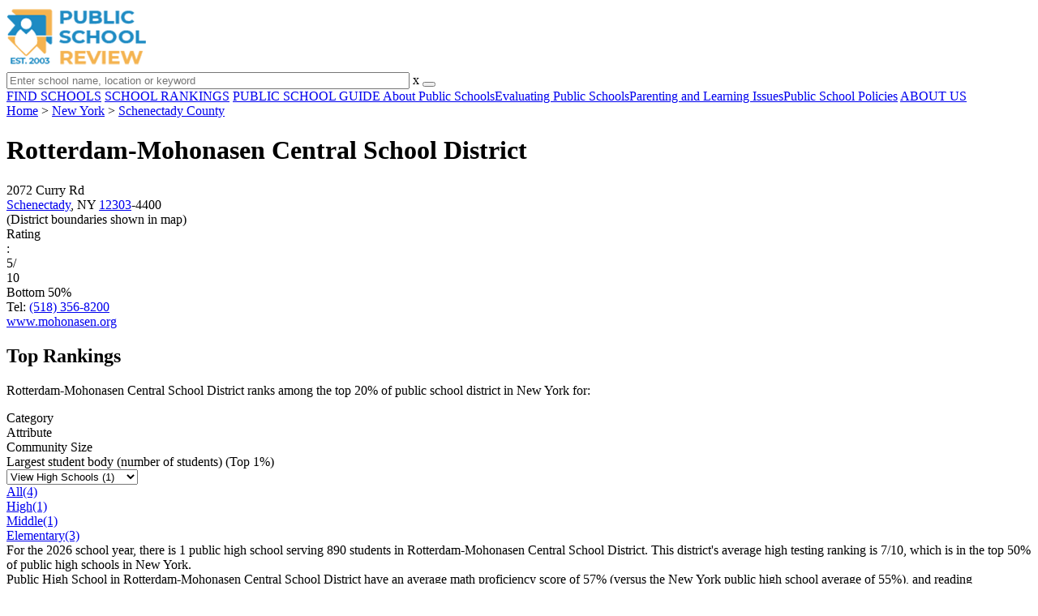

--- FILE ---
content_type: text/html; charset=UTF-8
request_url: https://www.publicschoolreview.com/new-york/rotterdam-mohonasen-central-school-district/3600004-school-district/high
body_size: 23725
content:
<!DOCTYPE html><html
lang="en"><head>
 <script>(function(w,d,s,l,i){w[l]=w[l]||[];w[l].push({'gtm.start':
        new Date().getTime(),event:'gtm.js'});var f=d.getElementsByTagName(s)[0],
        j=d.createElement(s),dl=l!='dataLayer'?'&l='+l:'';j.async=true;j.src=
        'https://www.googletagmanager.com/gtm.js?id='+i+dl;f.parentNode.insertBefore(j,f);
        })(window,document,'script','dataLayer','GTM-KVXLX');</script> <meta
charset="utf-8"/><meta
http-equiv="X-UA-Compatible" content="IE=edge" ><meta
name="viewport" content="width=device-width, initial-scale=1.0, maximum-scale=2.0, user-scalable=yes"><meta
name="format-detection" content="telephone=no" ><meta
name="description" content="View the 2026 top-ranked public high schools in Rotterdam-Mohonasen Central School District. Find rankings, test scores, reviews and more. Read about top-ranked schools like: Mohonasen Senior High School." /><title>Rotterdam-Mohonasen Central School District (2026) - Schenectady, NY</title><link
rel="dns-prefetch" href="https://static.publicschoolreview.com/" ><link
rel="dns-prefetch" href="https://images1.publicschoolreview.com/" ><link
rel="dns-prefetch" href="https://images2.publicschoolreview.com/" ><link
rel="dns-prefetch" href="https://images3.publicschoolreview.com/" ><link
rel="dns-prefetch" href="https://static.schoolreviewservices.com/" > <script src="//static.publicschoolreview.com/static/javascript/main.min.821302049.js"></script> <link
href='//static.publicschoolreview.com/static/style-css.1408042098.css' media='screen' type='text/css' rel='stylesheet' /><link
rel="preload" href="//static.schoolreviewservices.com/static/fonts/montserrat.woff" as="font" type="font/woff" crossorigin="anonymous"><link
rel="preload" href="//static.schoolreviewservices.com/static/fonts/montserrat_medium.woff2" as="font" type="font/woff2" crossorigin="anonymous"><link
rel="preload" href="//static.schoolreviewservices.com/static/fonts/hind_300_first.woff2" as="font" type="font/woff2" crossorigin="anonymous"><link
rel="preload" href="//static.schoolreviewservices.com/static/fonts/hind_300_second.woff" as="font" type="font/woff" crossorigin="anonymous"><link
rel="preload" href="//static.schoolreviewservices.com/static/fonts/hind_400_first.woff2" as="font" type="font/woff2" crossorigin="anonymous"><link
rel="preload" href="//static.schoolreviewservices.com/static/fonts/hind_400_second.woff" as="font" type="font/woff" crossorigin="anonymous"><link
rel="preload" href="//static.schoolreviewservices.com/static/fonts/hind_500_first.woff2" as="font" type="font/woff2" crossorigin="anonymous"><link
rel="preload" href="//static.schoolreviewservices.com/static/fonts/hind_500_second.woff" as="font" type="font/woff" crossorigin="anonymous"><link
rel="preload" href="//static.schoolreviewservices.com/static/fonts/hind_600_first.woff2" as="font" type="font/woff2" crossorigin="anonymous"><link
rel="preload" href="//static.schoolreviewservices.com/static/fonts/hind_600_second.woff" as="font" type="font/woff" crossorigin="anonymous"><link
rel="preload" href="//static.schoolreviewservices.com/static/fonts/hind_700_first.woff2" as="font" type="font/woff2" crossorigin="anonymous"><link
rel="preload" href="//static.schoolreviewservices.com/static/fonts/hind_700_second.woff" as="font" type="font/woff" crossorigin="anonymous"><link
rel="preload" href="//static.schoolreviewservices.com/static/fonts/fcicons.ttf" as="font" type="font/ttf" crossorigin="anonymous"><link
rel="canonical" href="https://www.publicschoolreview.com/new-york/rotterdam-mohonasen-central-school-district/3600004-school-district"><link
rel="dns-prefetch" href="https://a.tile.openstreetmap.org"><link
rel="dns-prefetch" href="https://b.tile.openstreetmap.org"><link
rel="dns-prefetch" href="https://c.tile.openstreetmap.org"><link
rel="apple-touch-icon" sizes="180x180" href="/apple-touch-icon.png?v=yyxmRQnxXd"><link
rel="icon" type="image/png" href="/favicon-32x32.png?v=yyxmRQnxXd" sizes="32x32"><link
rel="icon" type="image/png" href="/favicon-16x16.png?v=yyxmRQnxXd" sizes="16x16"><link
rel="manifest" href="/manifest.json?v=yyxmRQnxXd"><link
rel="mask-icon" href="/safari-pinned-tab.svg?v=yyxmRQnxXd" color="#1E8BC3"><link
rel="shortcut icon" href="/favicon.ico?v=yyxmRQnxXd"><meta
name="msapplication-TileColor" content="#da532c"><meta
name="msapplication-TileImage" content="/mstile-144x144.png?v=yyxmRQnxXd"><meta
name="theme-color" content="#ffffff"> <script type="application/ld+json">{"@context": "https://schema.org/","@type": "Review","author": {"@type":"Organization","name":"Public School Review","url":"https://www.publicschoolreview.com","logo":"https://www.publicschoolreview.com/images/public-school-review-large-logo.png"},"reviewRating": {"@type": "Rating","worstRating":"1.0","bestRating":"10.0","ratingValue": "5"},"itemReviewed":{"@context":"http://schema.org","@type":"EducationalOrganization","name":"Rotterdam-Mohonasen Central School District","address":{"@type":"PostalAddress","streetAddress":"2072 Curry Rd","addressLocality":"Schenectady","addressRegion":"NY","postalCode":"12303-4400","addressCountry":"US"},"sameAs":"http://www.mohonasen.org","telephone":"(518) 356-8200","url":"https://www.publicschoolreview.com/new-york/rotterdam-mohonasen-central-school-district/3600004-school-district","award":"Top-Ranked School District In New York (2026)"}}</script><script type="application/ld+json">{
        "@context":"https://schema.org/",
        "@type":"Dataset",
        "name":"Rotterdam-Mohonasen Central School District",
        "description":"The historical dataset of public schools in Rotterdam-Mohonasen Central School District is provided by PublicSchoolReview and contain statistics on metrics:Comparison of Diversity Score Trends,Total Revenues Trends,Total Expenditure Trends,Average Revenue Per Student Trends,Average Expenditure Per Student Trends,Reading and Language Arts Proficiency Trends,Math Proficiency Trends,Science Proficiency Trends,Graduation Rate Trends,Overall School District Rank Trends,American Indian Student Percentage Comparison Over Years (2014-2023),Asian Student Percentage Comparison Over Years (1991-2023),Hispanic Student Percentage Comparison Over Years (1995-2023),Black Student Percentage Comparison Over Years (1993-2023),White Student Percentage Comparison Over Years (1993-2023),Two or More Races Student Percentage Comparison Over Years (2013-2023),Comparison of Students By Grade Trends",
        "url":"https://www.publicschoolreview.com/new-york/rotterdam-mohonasen-central-school-district/3600004-school-district",
        "keywords":[
            "PublicSchoolReview > Rotterdam-Mohonasen Central School District > Comparison of Diversity Score Trends","PublicSchoolReview > Rotterdam-Mohonasen Central School District > Total Revenues Trends","PublicSchoolReview > Rotterdam-Mohonasen Central School District > Total Expenditure Trends","PublicSchoolReview > Rotterdam-Mohonasen Central School District > Average Revenue Per Student Trends","PublicSchoolReview > Rotterdam-Mohonasen Central School District > Average Expenditure Per Student Trends","PublicSchoolReview > Rotterdam-Mohonasen Central School District > Reading and Language Arts Proficiency Trends","PublicSchoolReview > Rotterdam-Mohonasen Central School District > Math Proficiency Trends","PublicSchoolReview > Rotterdam-Mohonasen Central School District > Science Proficiency Trends","PublicSchoolReview > Rotterdam-Mohonasen Central School District > Graduation Rate Trends","PublicSchoolReview > Rotterdam-Mohonasen Central School District > Overall School District Rank Trends","PublicSchoolReview > Rotterdam-Mohonasen Central School District > American Indian Student Percentage Comparison Over Years (2014-2023)","PublicSchoolReview > Rotterdam-Mohonasen Central School District > Asian Student Percentage Comparison Over Years (1991-2023)","PublicSchoolReview > Rotterdam-Mohonasen Central School District > Hispanic Student Percentage Comparison Over Years (1995-2023)","PublicSchoolReview > Rotterdam-Mohonasen Central School District > Black Student Percentage Comparison Over Years (1993-2023)","PublicSchoolReview > Rotterdam-Mohonasen Central School District > White Student Percentage Comparison Over Years (1993-2023)","PublicSchoolReview > Rotterdam-Mohonasen Central School District > Two or More Races Student Percentage Comparison Over Years (2013-2023)","PublicSchoolReview > Rotterdam-Mohonasen Central School District > Comparison of Students By Grade Trends"
        ],
        "isAccessibleForFree":"true",
        "license" : "https://creativecommons.org/licenses/by/4.0/deed.en",
        "hasPart" : [
            {
  "@type": "Dataset",
  "name": "Trends in Diversity Score (1993-2023): Rotterdam-Mohonasen Central School District vs. New York",
  "description": "This dataset tracks annual diversity score from 1993 to 2023 for Rotterdam-Mohonasen Central School District vs. New York",
  "license" : "https://creativecommons.org/licenses/by/4.0/deed.en",
  "creator":{
     "@type":"Organization",
     "name": "Public School Review"
  }
},{
  "@type": "Dataset",
  "name": "Trends in Total Revenue (1995-2023): Rotterdam-Mohonasen Central School District",
  "description": "This dataset tracks annual total revenue from 1995 to 2023 for Rotterdam-Mohonasen Central School District",
  "license" : "https://creativecommons.org/licenses/by/4.0/deed.en",
  "creator":{
     "@type":"Organization",
     "name": "Public School Review"
  }
},{
  "@type": "Dataset",
  "name": "Trends in Total Expenditure (1995-2023): Rotterdam-Mohonasen Central School District",
  "description": "This dataset tracks annual total expenditure from 1995 to 2023 for Rotterdam-Mohonasen Central School District",
  "license" : "https://creativecommons.org/licenses/by/4.0/deed.en",
  "creator":{
     "@type":"Organization",
     "name": "Public School Review"
  }
},{
  "@type": "Dataset",
  "name": "Trends in Average Revenue per Student (1992-2023): Rotterdam-Mohonasen Central School District",
  "description": "This dataset tracks annual average revenue per student from 1992 to 2023 for Rotterdam-Mohonasen Central School District",
  "license" : "https://creativecommons.org/licenses/by/4.0/deed.en",
  "creator":{
     "@type":"Organization",
     "name": "Public School Review"
  }
},{
  "@type": "Dataset",
  "name": "Trends in Average Expenditure per Student (1992-2023): Rotterdam-Mohonasen Central School District",
  "description": "This dataset tracks annual average expenditure per student from 1992 to 2023 for Rotterdam-Mohonasen Central School District",
  "license" : "https://creativecommons.org/licenses/by/4.0/deed.en",
  "creator":{
     "@type":"Organization",
     "name": "Public School Review"
  }
},{
  "@type": "Dataset",
  "name": "Trends in Reading and Language Arts Proficiency (2011-2022): Rotterdam-Mohonasen Central School District vs. New York",
  "description": "This dataset tracks annual reading and language arts proficiency from 2011 to 2022 for Rotterdam-Mohonasen Central School District vs. New York",
  "license" : "https://creativecommons.org/licenses/by/4.0/deed.en",
  "creator":{
     "@type":"Organization",
     "name": "Public School Review"
  }
},{
  "@type": "Dataset",
  "name": "Trends in Math Proficiency (2012-2023): Rotterdam-Mohonasen Central School District vs. New York",
  "description": "This dataset tracks annual math proficiency from 2012 to 2023 for Rotterdam-Mohonasen Central School District vs. New York",
  "license" : "https://creativecommons.org/licenses/by/4.0/deed.en",
  "creator":{
     "@type":"Organization",
     "name": "Public School Review"
  }
},{
  "@type": "Dataset",
  "name": "Trends in Science Proficiency (2021-2022): Rotterdam-Mohonasen Central School District vs. New York",
  "description": "This dataset tracks annual science proficiency from 2021 to 2022 for Rotterdam-Mohonasen Central School District vs. New York",
  "license" : "https://creativecommons.org/licenses/by/4.0/deed.en",
  "creator":{
     "@type":"Organization",
     "name": "Public School Review"
  }
},{
  "@type": "Dataset",
  "name": "Trends in Graduation Rate (2013-2023): Rotterdam-Mohonasen Central School District vs. New York",
  "description": "This dataset tracks annual graduation rate from 2013 to 2023 for Rotterdam-Mohonasen Central School District vs. New York",
  "license" : "https://creativecommons.org/licenses/by/4.0/deed.en",
  "creator":{
     "@type":"Organization",
     "name": "Public School Review"
  }
},{
  "@type": "Dataset",
  "name": "Trends in Overall School Rank (2012-2023): Rotterdam-Mohonasen Central School District",
  "description": "This dataset tracks annual overall district rank from 2012 to 2023 for Rotterdam-Mohonasen Central School District",
  "license" : "https://creativecommons.org/licenses/by/4.0/deed.en",
  "creator":{
     "@type":"Organization",
     "name": "Public School Review"
  }
},{
  "@type": "Dataset",
  "name": "Trends in American Indian Student Percentage (2014-2023): Rotterdam-Mohonasen Central School District vs. New York",
  "description": "This dataset tracks annual american indian student percentage from 2014 to 2023 for Rotterdam-Mohonasen Central School District vs. New York",
  "license" : "https://creativecommons.org/licenses/by/4.0/deed.en",
  "creator":{
     "@type":"Organization",
     "name": "Public School Review"
  }
},{
  "@type": "Dataset",
  "name": "Trends in Asian Student Percentage (1991-2023): Rotterdam-Mohonasen Central School District vs. New York",
  "description": "This dataset tracks annual asian student percentage from 1991 to 2023 for Rotterdam-Mohonasen Central School District vs. New York",
  "license" : "https://creativecommons.org/licenses/by/4.0/deed.en",
  "creator":{
     "@type":"Organization",
     "name": "Public School Review"
  }
},{
  "@type": "Dataset",
  "name": "Trends in Hispanic Student Percentage (1995-2023): Rotterdam-Mohonasen Central School District vs. New York",
  "description": "This dataset tracks annual hispanic student percentage from 1995 to 2023 for Rotterdam-Mohonasen Central School District vs. New York",
  "license" : "https://creativecommons.org/licenses/by/4.0/deed.en",
  "creator":{
     "@type":"Organization",
     "name": "Public School Review"
  }
},{
  "@type": "Dataset",
  "name": "Trends in Black Student Percentage (1993-2023): Rotterdam-Mohonasen Central School District vs. New York",
  "description": "This dataset tracks annual black student percentage from 1993 to 2023 for Rotterdam-Mohonasen Central School District vs. New York",
  "license" : "https://creativecommons.org/licenses/by/4.0/deed.en",
  "creator":{
     "@type":"Organization",
     "name": "Public School Review"
  }
},{
  "@type": "Dataset",
  "name": "Trends in White Student Percentage (1993-2023): Rotterdam-Mohonasen Central School District vs. New York",
  "description": "This dataset tracks annual white student percentage from 1993 to 2023 for Rotterdam-Mohonasen Central School District vs. New York",
  "license" : "https://creativecommons.org/licenses/by/4.0/deed.en",
  "creator":{
     "@type":"Organization",
     "name": "Public School Review"
  }
},{
  "@type": "Dataset",
  "name": "Trends in Two or More Races Student Percentage (2013-2023): Rotterdam-Mohonasen Central School District vs. New York",
  "description": "This dataset tracks annual two or more races student percentage from 2013 to 2023 for Rotterdam-Mohonasen Central School District vs. New York",
  "license" : "https://creativecommons.org/licenses/by/4.0/deed.en",
  "creator":{
     "@type":"Organization",
     "name": "Public School Review"
  }
},{
  "@type": "Dataset",
  "name": "Distribution of Students Across Grade Levels in Rotterdam-Mohonasen Central School District and Average Distribution Per School District in New York",
  "description": "This dataset tracks annual distribution of students across grade levels in Rotterdam-Mohonasen Central School District and average distribution per school district in New York",
  "license" : "https://creativecommons.org/licenses/by/4.0/deed.en",
  "creator":{
     "@type":"Organization",
     "name": "Public School Review"
  }
}
        ],
        "creator":{
            "@type":"Organization",
            "url":"https://www.publicschoolreview.com",
            "sameAs":["https://facebook.com/publicschoolreview","https://twitter.com/PublicSchoolRev"],
            "logo":"https://www.publicschoolreview.com/images/public-school-review-large-logo.png",
            "name":"Public School Review",
            "description":"Since 2003, Public School Review has been providing rigorous data analysis of USA public schools. By regularly analyzing and updating numerous public data sets from federal and state education agencies, our site evaluates schools relative to each other and to state-wide averages for a multitude of important data points. The site can be particularly helpful for families who are moving and need to evaluate several potential schools, or for all parents who are exploring different pre-college educational options for their child.",
            "legalName":"Public School Review LLC",
            "foundingDate":"2003-09-01",
            "address":{"@type":"PostalAddress","streetAddress":"941 West Morse Boulevard, Suite 100","addressLocality":"Winter Park","addressRegion":"FL","postalCode":"32789","addressCountry":"US"},
            "contactPoint":{"@type":"ContactPoint","email":"information@publicschoolreview.com","url":"https://www.publicschoolreview.com/contact-us"}
        },
        "includedInDataCatalog":{
            "@type":"DataCatalog",
            "name":"www.publicschoolreview.com"
        },
        "distribution":[
            {
                "@type":"DataDownload",
                "encodingFormat":"text/xml",
                "contentUrl":"https://www.publicschoolreview.com/new-york/rotterdam-mohonasen-central-school-district/3600004-school-district/download-dataset/xml"
            },
            {
                "@type":"DataDownload",
                "encodingFormat":"application/json",
                "contentUrl":"https://www.publicschoolreview.com/new-york/rotterdam-mohonasen-central-school-district/3600004-school-district/download-dataset/json"
            }
        ],
        "temporalCoverage":"1991-01-01/2026-12-31",
        "version":"20250427001"
    }</script> </head><body
id="agency_schools">
<noscript><iframe
src="https://www.googletagmanager.com/ns.html?id=GTM-KVXLX"
height="0" width="0" style="display:none;visibility:hidden"></iframe></noscript>
<script src="https://static.publicschoolreview.com/static/public_school_review.js" async data-tmsclient="Public School Review" data-layout="ros" data-debug="false" data-lazy="true" ></script> <script>window.TAS = window.TAS || { cmd: [] }</script><script type="text/javascript">!(function(o,_name){function n(){(n.q=n.q||[]).push(arguments)}n.v=1,o[_name]=o[_name]||n;!(function(o,t,n,c){function e(n){(function(){try{return(localStorage.getItem("v4ac1eiZr0")||"").split(",")[4]>0}catch(o){}return!1})()&&(n=o[t].pubads())&&n.setTargeting("admiral-engaged","true")}(c=o[t]=o[t]||{}).cmd=c.cmd||[],typeof c.pubads===n?e():typeof c.cmd.unshift===n?c.cmd.unshift(e):c.cmd.push(e)})(window,"googletag","function");})(window,String.fromCharCode(97,100,109,105,114,97,108));!(function(t,c,i){i=t.createElement(c),t=t.getElementsByTagName(c)[0],i.async=1,i.src="https://stretchsister.com/v2ltmHivZG2NbJnkyNKrgivrdS-pQfwfRyQavNFwlu7rAbRQONSCSloM",t.parentNode.insertBefore(i,t)})(document,"script");</script> <div
id="fb-root"></div><div
id="page-container"><header
id="header-wrapper"><div
class="header-content nav-down headroom header-fixed">
<span
class="m-header-navbar" id="m-header-navbar"></span>
<a
href="/" title="Public School Review - Established 2003" class="header-logo-link"><img
src="/images/public-school-review-est-2003-logo.png" alt="Public School Review - Established 2003" class="header-logo-img" width="172" height="77" loading="lazy" /></a><div
class="search-bar header-search-bar"><form
method="GET" action="/search" accept-charset="UTF-8" name="cse-search-box-1" id="cse-search-box-1" class="cse-search-box" novalidate><input
id="q1" class="search-input" size="60" placeholder="Enter school name, location or keyword" onfocus="this.placeholder=&#039;&#039;" onblur="this.placeholder=&#039;Enter school name, location or keyword&#039;" readonly="readonly" style="color:#a9a9a9" required name="q" type="text" value="">        <span
class="search-x-delete">x</span><span
class="m-search-x-delete"></span>
<input
name="cx" type="hidden" value="016015916617632982569:wui1qgj1s2y"><input
name="ie" type="hidden" value="UTF-8"><input
name="siteurl" type="hidden" value="www.publicschoolreview.com"><input
name="spam_trap" type="hidden" value=""><button
type="submit" name="sa" class="search-button"></button></form></div><div
id="header-login-line" class="header-login-line"></div>
<span
class="m-search-icon" id="m-search-icon"></span></div></header><nav
id="header-nav-wrapper"><div
class="header-nav-content"><div
id="m-header-login-line" class="m-header-login-line"></div>
<a
href="/find-schools" class="header-nav-link">FIND SCHOOLS</a>
<a
href="/school-rankings" class="header-nav-link">SCHOOL RANKINGS</a>
<a
href="/blog" class="header-nav-link header-nav-blog">PUBLIC SCHOOL GUIDE
<span
class="m-cat-icon"><span
class='m-ci-arrow m-ci-arrow-down'></span></span>
</a>
<span
class="m-cat-menu">
<a
href='/blog/category/about-public-schools' class='header-nav-link' >About Public Schools</a><a
href='/blog/category/evaluating-public-schools' class='header-nav-link' >Evaluating Public Schools</a><a
href='/blog/category/parenting-and-learning-issues' class='header-nav-link' >Parenting and Learning Issues</a><a
href='/blog/category/public-school-policies' class='header-nav-link' >Public School Policies</a>                    </span>
<a
href="/about-us" class="header-nav-link">ABOUT US</a></div></nav><div
id="menuarea-wrapper"></div><div
id="main-wrapper"><div
id="main"><div
id="main-headline-wrapper"><div
class="breadcrumbs"  itemscope itemtype="https://schema.org/BreadcrumbList"  >
<span
itemprop="itemListElement" itemscope itemtype="https://schema.org/ListItem"><a
itemscope itemtype="https://schema.org/WebPage" itemprop="item" itemid="https://www.publicschoolreview.com/" href="https://www.publicschoolreview.com/" ><span
itemprop="name">Home</span></a><meta
itemprop="position" content="1" /></span> &gt; <span
itemprop="itemListElement" itemscope itemtype="https://schema.org/ListItem"><a
itemscope itemtype="https://schema.org/WebPage" itemprop="item" itemid="https://www.publicschoolreview.com/new-york" href="https://www.publicschoolreview.com/new-york" ><span
itemprop="name">New York</span></a><meta
itemprop="position" content="2" /></span> &gt; <span
itemprop="itemListElement" itemscope itemtype="https://schema.org/ListItem"><a
itemscope itemtype="https://schema.org/WebPage" itemprop="item" itemid="https://www.publicschoolreview.com/new-york/schenectady-county" href="https://www.publicschoolreview.com/new-york/schenectady-county" ><span
itemprop="name">Schenectady County</span></a><meta
itemprop="position" content="3" /></span></div></div><div
id='tms-ad-1' data-ad-viewports='Tablet,Desktop' data-ad-class=' tmsads  dc-tablet-horizontal-1 dc-desktop-horizontal-1' data-is-ms-ads='false' data-ms-adunit-id='' data-ad-wrapper-class='srn-ads-cnt dc-tablet-horizontal-1 dc-desktop-horizontal-1 dc-xs-none dc-md-none dc-lg-block dc-xl-block tmsads-above-headline header-overlay' data-ad-id='unit-1605564570405' data-ad-type='default' data-ad-infinite='false' class='srn-ads-cnt srn-ads-cnt dc-tablet-horizontal-1 dc-desktop-horizontal-1 dc-xs-none dc-md-none dc-lg-block dc-xl-block tmsads-above-headline header-overlay '></div> <script>if(window['renderAD']){renderAD('tms-ad-1')}</script> <div
id="content-headline-wrapper" class="has-breadcrumbs has-hl-ads chw-layout-1 has-hm font35-wrapper" ><h1 id="main-headline" class="font35" >Rotterdam-Mohonasen Central School District</h1>
<span
class="so-jump-btn-wrapper dpo-xllg-flex" id="so-jump-btn-wrapper"><span
class="so-jump-btn" id="so-jump-btn"></span></span>
<span
class="jump-list-nav" id="jump-list-nav" style="display:none;">
<span
data-jump-id="top-rankings" class="jump-list-link">Top Rankings</span>
<span
data-jump-id="overview" class="jump-list-link">Overview</span>
<span
data-jump-id="student-by-grade" class="jump-list-link">Student by Grade</span>
<span
data-jump-id="district-rank" class="jump-list-link">District Rank</span>
<span
data-jump-id="students-by-ethnicity" class="jump-list-link">Students by Ethnicity</span>
<span
data-jump-id="district-revenue-and-spending" class="jump-list-link">District Revenue and Spending </span>
</span></div><div
id="main-content"><div
id='tms-ad-2' data-ad-viewports='Mobile,Big Mobile' data-ad-class=' tmsads  dc-mobile-horizontal-1 dc-big-mobile-horizontal-1' data-is-ms-ads='false' data-ms-adunit-id='' data-ad-wrapper-class='srn-ads-cnt dc-mobile-horizontal-1 dc-big-mobile-horizontal-1 dc-xs-block dc-md-block dc-lg-none dc-xl-none tmsads-below-headline' data-ad-id='unit-1605564570405' data-ad-type='default' data-ad-infinite='false' class='srn-ads-cnt srn-ads-cnt dc-mobile-horizontal-1 dc-big-mobile-horizontal-1 dc-xs-block dc-md-block dc-lg-none dc-xl-none tmsads-below-headline '></div> <script>if(window['renderAD']){renderAD('tms-ad-2')}</script><div
id="chartimg-overlay"></div><div
id="top-info-box"  class="section-wrapper sec-box-wrapper"><div
class="sec-content sec-no-header sec-box-2"><div
class="cards-wrapper nf-cards-wrapper"><div
class="card-row card-icon card-address icon-address card-odd" ><div
class='cr_content_wrapper'>2072 Curry Rd<br><a
href='/new-york/schenectady'>Schenectady</a>, NY <a
href='/new-york/schenectady/12303'>12303</a>-4400<br><div
class='zone-text'>(<span
class='bubble_text' data-rel='tooltip' role='tooltip' data-tippy-content="The 'determination of a school district boundary' is a formal statement that describes the location of a segment of a boundary line between two districts. The determination serves to indicate the districts in which pupils and families reside and the districts in which properties are to be taxed as well as other related matters.">District boundaries</span> shown in map)</div></div></div><div
class="card-row card-icon card-rating-score icon-rating-score card-rating-types-1 "><div
class="cr_content_wrapper rating-star-wrapper"><div
class='bubble_text'  data-rel='tooltip' role='tooltip' data-tippy-content='Denotes New York state ranking (out of 10). A score of 5/10 indicates that student test scores for this district are in the bottom 50% among all New York districts. Note: data is from 2022-2023. Please confirm with your state&apos;s Department of Education if more recent testing data is available.'>Rating</div>:&nbsp;<div
class="rank-score-cnt rank-color-5">5/<div
class="total-rank-score">10</div></div>  Bottom 50%<div
class='cr-review-wrapper' title="Public School Review Rank">
<span
class='icon icon-star-medium star-medium-25'></span></div></div></div><div
class="card-row card-icon card-tel icon-tel card-odd"><div
class='cr_content_wrapper'>
Tel: <a
rel="nofollow" href="tel:(518)356-8200">(518) 356-8200</a></div></div><div
class="card-row card-icon card-website icon-website "><div
class='cr_content_wrapper'>
<a
href="http://www.mohonasen.org" target="_blank" class="sd-website-click" >www.mohonasen.org</a></div></div></div><div
class="infobox-top-right dpo-xllg-block"><div
id='tms-ad-3' data-ad-viewports='Desktop' data-ad-class=' tmsads  dc-desktop-square-1' data-is-ms-ads='false' data-ms-adunit-id='' data-ad-wrapper-class='srn-ads-cnt dc-desktop-square-1 dc-xs-none dc-md-none dc-lg-none dc-xl-block  header-overlay' data-ad-id='unit-1605565492599' data-ad-type='default' data-ad-infinite='false' class='srn-ads-cnt srn-ads-cnt dc-desktop-square-1 dc-xs-none dc-md-none dc-lg-none dc-xl-block  header-overlay '></div> <script>if(window['renderAD']){renderAD('tms-ad-3')}</script> </div><div
class="clear-f"></div></div></div><div
id="top-placement-box"  class="section-wrapper sec-box-wrapper"><div
class="sec-content sec-no-header sec-box"><h2 class="so-dt-title" id="top-rankings">Top Rankings</h2><p
class="top-placement-text">Rotterdam-Mohonasen Central School District ranks among the top 20% of public school district in New York for:</p><div
class="top20-placement-list default-layout"><div
class="t20p-list-head-row"><div
class="t20p-list-column category-col">Category</div><div
class="t20p-list-column attribute-col">Attribute</div></div><div
class="t20p-list-row list-row-border-2 bg_hover_change"><div
class="t20p-list-column category-col">Community Size</div><div
class="t20p-list-column attribute-col">Largest student body (number of students) (Top 1%)</div></div></div></div></div><div
id="asl-box"  class="section-wrapper tab-box-wrapper"><header
class="section-header ">
<select
id="nav-options"  class='nav-option-wrapper'><option
value="/new-york/rotterdam-mohonasen-central-school-district/3600004-school-district"  data-tab="all" >View All Schools (4)</option><option
value="/new-york/rotterdam-mohonasen-central-school-district/3600004-school-district/high" selected data-tab="high" >View High Schools (1)</option><option
value="/new-york/rotterdam-mohonasen-central-school-district/3600004-school-district/middle"  data-tab="middle" >View Middle Schools (1)</option><option
value="/new-york/rotterdam-mohonasen-central-school-district/3600004-school-district/elementary"  data-tab="elementary" >View Elementary (3)</option>
</select><nav
id='nav-tabs' class='nav-tab-wrapper'>
<a
class="nav-tab-link nav-tab-4" data-tab="all" id="nav-tab-all" href="/new-york/rotterdam-mohonasen-central-school-district/3600004-school-district"  data-no-instant><div
class="nav-tab-content"><span
class="nav-tab-name">All</span><span
class="nav-tabs-count">(4)</span></div></a>
<a
class="nav-tab-link nav-tab-4 active-nt" data-tab="high" id="nav-tab-high" href="/new-york/rotterdam-mohonasen-central-school-district/3600004-school-district/high"  data-no-instant><div
class="nav-tab-content"><span
class="nav-tab-name">High</span><span
class="nav-tabs-count">(1)</span></div></a>
<a
class="nav-tab-link nav-tab-4" data-tab="middle" id="nav-tab-middle" href="/new-york/rotterdam-mohonasen-central-school-district/3600004-school-district/middle"  data-no-instant><div
class="nav-tab-content"><span
class="nav-tab-name">Middle</span><span
class="nav-tabs-count">(1)</span></div></a>
<a
class="nav-tab-link nav-tab-4" data-tab="elementary" id="nav-tab-elementary" href="/new-york/rotterdam-mohonasen-central-school-district/3600004-school-district/elementary"  data-no-instant><div
class="nav-tab-content"><span
class="nav-tab-name">Elementary</span><span
class="nav-tabs-count">(3)</span></div></a></nav></header><div
class="sec-content sec-after-header tab-box"><div
class="sec-overview-wrapper"><div
class='checkmarks_list'><div
class="checkmark_row"><div
class="checkmark_content">For the 2026 school year, there is 1 public high school serving 890 students in Rotterdam-Mohonasen Central School District. This district's average high <span
class="bubble_text" data-rel="tooltip" role="tooltip" data-tippy-content="Overall district rank is based on a school district&#39;s math and english proficiency test scores/ranking. Rank is calculated based on school districts within a particular state only.">testing ranking</span> is 7/10, which is in the top 50% of public high schools in New York.</div></div><div
class="checkmark_row"><div
class="checkmark_content">Public High School in Rotterdam-Mohonasen Central School District have an <span
class="bubble_text" data-rel="tooltip" role="tooltip" data-tippy-content="The percentage of students in this school that scored at or above 'proficient' levels in math, as designated by New York and its state tests.">average math proficiency</span> score of 57% (versus the New York public high school average of 55%), and <span
class="bubble_text" data-rel="tooltip" role="tooltip" data-tippy-content="The percentage of students in this school that scored at or above 'proficient' levels in reading/language arts, as designated by New York and its state tests.">reading proficiency</span> score of 75% (versus the 59% statewide average).</div></div><div
class="checkmark_row"><div
class="checkmark_content">Public High School in Rotterdam-Mohonasen Central School District have a <span
class="bubble_text" data-rel="tooltip" role="tooltip" data-tippy-content="Rate of students who graduated within the four year adjusted-cohort.">Graduation Rate</span> of 81%, which is less than the New York average of 89%.</div></div><div
class="checkmark_row"><div
class="checkmark_content">The school with highest graduation rate is <a
href="/mohonasen-senior-high-school-profile">Mohonasen Senior High School</a>, with 81% graduation rate. Read more about <a
href="/graduation-rate-stats/new-york">public school graduation rate statistics in New York</a> or <a
href="/average-graduation-rate-stats/national-data">national school graduation rate statistics</a>.</div></div><div
class="checkmark_row"><div
class="checkmark_content">Minority enrollment is 29% of the student body (majority Hispanic), which is less than the New York public high school average of 61% (majority Hispanic).</div></div></div></div><div
id='tms-ad-4' data-ad-viewports='Mobile,Big Mobile' data-ad-class=' tmsads  dc-mobile-square-1 dc-big-mobile-square-1' data-is-ms-ads='false' data-ms-adunit-id='' data-ad-wrapper-class='srn-ads-cnt dc-mobile-square-1 dc-big-mobile-square-1 dc-xs-block dc-md-block dc-lg-none dc-xl-none ' data-ad-id='unit-1605565492599' data-ad-type='default' data-ad-infinite='false' class='srn-ads-cnt srn-ads-cnt dc-mobile-square-1 dc-big-mobile-square-1 dc-xs-block dc-md-block dc-lg-none dc-xl-none  '></div> <script>if(window['renderAD']){renderAD('tms-ad-4')}</script> </div></div><div
id='tms-ad-5' data-ad-viewports='Desktop' data-ad-class=' tmsads  dc-desktop-horizontal-3' data-is-ms-ads='false' data-ms-adunit-id='' data-ad-wrapper-class='srn-ads-cnt dc-desktop-horizontal-3 dc-xs-none dc-md-none dc-lg-none dc-xl-block ' data-ad-id='unit-1605565251419' data-ad-type='default' data-ad-infinite='false' class='srn-ads-cnt srn-ads-cnt dc-desktop-horizontal-3 dc-xs-none dc-md-none dc-lg-none dc-xl-block  '></div> <script>if(window['renderAD']){renderAD('tms-ad-5')}</script> <div
id='tms-ad-6' data-ad-viewports='Tablet' data-ad-class=' tmsads  dc-tablet-square-1' data-is-ms-ads='false' data-ms-adunit-id='' data-ad-wrapper-class='srn-ads-cnt dc-tablet-square-1 dc-xs-none dc-md-none dc-lg-block dc-xl-none ' data-ad-id='unit-1605565492599' data-ad-type='default' data-ad-infinite='false' class='srn-ads-cnt srn-ads-cnt dc-tablet-square-1 dc-xs-none dc-md-none dc-lg-block dc-xl-none  '></div> <script>if(window['renderAD']){renderAD('tms-ad-6')}</script> <div
id="school-details-box"  class="section-wrapper sec-box-wrapper"><div
class="sec-content sec-no-header sec-box"><h2 class='so-dt-title' id="overview">Overview</h2><div
class="general-data-table so-data-table" ><div
class="dt-single-row-table"><div
class="dt-row dt-single-row"  ><div
class="dt-name-cell definitions-name-cell"  ></div><div
class="dt-value-cell fw-600 dt-cells-2 "  >This School District</div><div
class="dt-value-cell fw-600 dt-cells-2 "  >This State (NY)</div></div></div><div
class="dt-single-row-table"><div
class="dt-row dt-single-row"  ><div
class="dt-name-cell "  ># Schools</div><div
class="dt-value-cell  dt-cells-2 "  >4 Schools</div><div
class="dt-value-cell  dt-cells-2 "  >1,458 Schools</div></div></div><div
class="dt-single-row-table"><div
class="dt-row dt-single-row"  ><div
class="dt-name-cell "  ># Students</div><div
class="dt-value-cell  dt-cells-2 "  >2,794 Students</div><div
class="dt-value-cell  dt-cells-2 "  >946,918 Students</div></div></div><div
class="dt-single-row-table"><div
class="dt-row dt-single-row"  ><div
class="dt-name-cell "  ># Teachers</div><div
class="dt-value-cell  dt-cells-2 "  >223 Teachers</div><div
class="dt-value-cell  dt-cells-2 "  >84,905 Teachers</div></div></div><div
class="dt-single-row-table"><div
class="dt-row dt-single-row"  ><div
class="dt-name-cell "  >Student-Teacher Ratio</div><div
class="dt-value-cell  dt-cells-2 "  >13:1</div><div
class="dt-value-cell  dt-cells-2 "  >13:1</div></div></div><h2 class='so-dt-title' id="student-by-grade">Student By Grade</h2><div
class="dt-single-row-table"><div
class="dt-row dt-single-row"  ><div
class="dt-chart-cell chartimg-cell dt-cells-1 "  ><div
class="chartdiv_wrapper"><div
class="chartdiv nav-content-sec active" data-type="chart" data-chart-id="district_student_by_grade" id="district_student_by_grade_chart_div" aria-label="This chart illustrates the distribution of students across different grade levels in the Rotterdam-Mohonasen Central School District, as well as the average distribution of students across various grade levels per school district in New York." data-download-name="RotterdamMohonasen-Central-School-District-District-Student-By-Grade"></div><div
id="overlay-district_student_by_grade-sm" class="chart_nav_bar small_device"><a
id="data-link-district_student_by_grade-sm" class="chart_nav_item" data-type="data" data-chart-id="district_student_by_grade" title="Click here to explore the chart's underlying data table.">View Data</a></div><div
class="nav-content-sec" data-type="data" data-chart-id="district_student_by_grade"><table
class="min-chart-datatable mcd-col3"><caption
class="bg-mcd-scate-100"><h3 class="mcd-caption-heading">Comparison of Students By Grade Trends</h3><thead
class="mcd-thead"><tr><th
class="mcd-th col_grade">Grade</th><th
class="mcd-th col_district">Rotterdam-Mohonasen Central School District</th><th
class="mcd-th col_state">New York</th></tr></thead><tbody
class="mcd-tbody"><tr><td
class="mcd-td col_year">9</td><td
class="mcd-td col_district">239</td><td
class="mcd-td col_state">185</td></tr><tr><td
class="mcd-td col_year">10</td><td
class="mcd-td col_district">226</td><td
class="mcd-td col_state">182</td></tr><tr><td
class="mcd-td col_year">11</td><td
class="mcd-td col_district">223</td><td
class="mcd-td col_state">173</td></tr><tr><td
class="mcd-td col_year">12</td><td
class="mcd-td col_district">190</td><td
class="mcd-td col_state">168</td></tr><tr><td
class="mcd-td col_year">Grade Not Listed</td><td
class="mcd-td col_district">12</td><td
class="mcd-td col_state">22</td></tr></tbody></table><div
class="nav-downlaod-sec"><div
class="nva-download-wrapper">
Download Table: <a
class="cdw-ndb nav-download-btn" data-chart-id="district_student_by_grade" data-type="csv" title="Click to download the underlying table data of the chart in CSV format.">Download as CSV</a> | <a
class="cdw-ndb nav-download-btn" data-chart-id="district_student_by_grade" data-type="xml" title="Click to download the underlying table data of the chart in XML format.">Download as XML</a> | <a
class="cdw-ndb nav-download-btn" data-chart-id="district_student_by_grade" data-type="json" title="Click to download the underlying table data of the chart in JSON format.">Download as JSON</a></div><div
class="nva-download-wrapper">
Download Full School District Data: <a
class="cdw-ndb nav-download-btn-full" data-type="xml" title="Click to download complete underlying table data for all charts associated with this school district, presented in XML format.">Full School Distirct Dataset XML</a> | <a
class="cdw-ndb nav-download-btn-full" data-type="json" title="Click to download complete underlying table data for all charts associated with this school district, presented in JSON format.">Full School Distirct Dataset JSON</a></div></div><p
class="data-privacy-text">Note: Data may not be displayed on any public-facing website or service that replicates or resembles a school search or review portal without prior written permission. See our <a
href="https://www.publicschoolreview.com/terms">Terms of Service</a>.</p></div></div></div></div></div></div><div
id='tms-ad-7' data-ad-viewports='Desktop' data-ad-class=' tmsads  dc-desktop-horizontal-4' data-is-ms-ads='false' data-ms-adunit-id='' data-ad-wrapper-class='srn-ads-cnt dc-desktop-horizontal-4 dc-xs-none dc-md-none dc-lg-none dc-xl-block ' data-ad-id='unit-1605565326090' data-ad-type='default' data-ad-infinite='false' class='srn-ads-cnt srn-ads-cnt dc-desktop-horizontal-4 dc-xs-none dc-md-none dc-lg-none dc-xl-block  '></div> <script>if(window['renderAD']){renderAD('tms-ad-7')}</script> <div
id='tms-ad-8' data-ad-viewports='Mobile,Big Mobile,Tablet' data-ad-class=' tmsads  dc-mobile-square-2 dc-big-mobile-square-2 dc-tablet-square-2' data-is-ms-ads='false' data-ms-adunit-id='' data-ad-wrapper-class='srn-ads-cnt dc-mobile-square-2 dc-big-mobile-square-2 dc-tablet-square-2 dc-xs-block dc-md-block dc-lg-block dc-xl-none ' data-ad-id='unit-1605565518006' data-ad-type='default' data-ad-infinite='false' class='srn-ads-cnt srn-ads-cnt dc-mobile-square-2 dc-big-mobile-square-2 dc-tablet-square-2 dc-xs-block dc-md-block dc-lg-block dc-xl-none  '></div> <script>if(window['renderAD']){renderAD('tms-ad-8')}</script> <h2 class='so-dt-title' id="district-rank">District Rank</h2><div
class="checkmarks_list checkmark-district-rank"><div
class='checkmark_row'><div
class='checkmark_content'>Rotterdam-Mohonasen Central School District, which is ranked #610 of all 1,008 school districts in New York (based off of combined math and reading proficiency testing data) for the 2022-2023 school year.</div></div><div
class='checkmark_row'><div
class='checkmark_content'>The school district's graduation rate of 81% has decreased from 88% over five school years.</div></div></div><div
class="general-data-table so-data-table" ><div
class="dt-single-row-table"><div
class="dt-row dt-single-row"  ><div
class="dt-name-cell definitions-name-cell"  ><a
href="/definitions/school-district-academy-vs-state-academy" class="bubble_text definitions-link" data-rel="tooltip" role="tooltip" data-tippy-content="Definitions about comparing school level data and state level data, click and see more details" onclick="window.open('/definitions/school-district-academy-vs-state-academy', 'Definitions', 'status,resizable,scrollbars,width=800,height=800'); return false" >Definition of Terms</a></div><div
class="dt-value-cell fw-600 dt-cells-2 "  >This School District</div><div
class="dt-value-cell fw-600 dt-cells-2 "  >State Average (NY)</div></div></div><div
class="dt-single-row-table"><div
class="dt-row dt-single-row"  ><div
class="dt-name-cell "  ><div
class='bubble_text' data-rel='tooltip' role='tooltip' data-tippy-content='The ranking of a school district based on it&#39;s combined math and reading proficiency test score ranking, as designated by New York and it&#39;s state tests.'>Overall District Rank</div></div><div
class="dt-value-cell  dt-cells-1 "  ><span
class='fw-600'>#601 out of 1017 school districts</span><br>(Bottom 50%)</div></div></div><div
class="dt-single-row-table"><div
class="dt-row dt-single-row"  ><div
class="dt-chart-cell chartimg-cell dt-cells-1 "  ><div
class="chartdiv_wrapper"><div
class="chartdiv nav-content-sec active" data-type="chart" data-chart-id="overall_district_rank" id="overall_district_rank_chart_div" aria-label="This chart illustrates the overall school district ranking of Rotterdam-Mohonasen Central School District, encompassing data from multiple years, including the most recent figures from the 2022-23 school year." data-download-name="RotterdamMohonasen-Central-School-District-Overall-District-Rank-2012-2023"></div><div
id="overlay-overall_district_rank-sm" class="chart_nav_bar small_device"><a
id="data-link-overall_district_rank-sm" class="chart_nav_item" data-type="data" data-chart-id="overall_district_rank" title="Click here to explore the chart's underlying data table.">View Data</a></div><div
class="nav-content-sec" data-type="data" data-chart-id="overall_district_rank"><table
class="min-chart-datatable mcd-col2"><caption
class="bg-mcd-scate-100"><h3 class="mcd-caption-heading">Overall School District Rank Trends</h3><thead
class="mcd-thead"><tr><th
class="mcd-th col_year">Year</th><th
class="mcd-th col_district">Rotterdam-Mohonasen Central School District</th></tr></thead><tbody
class="mcd-tbody"><tr><td
class="mcd-td col_year">2023</td><td
class="mcd-td col_district">#601</td></tr><tr><td
class="mcd-td col_year">2022</td><td
class="mcd-td col_district">#577</td></tr><tr><td
class="mcd-td col_year">2021</td><td
class="mcd-td col_district">#462</td></tr><tr><td
class="mcd-td col_year">2019</td><td
class="mcd-td col_district">#494</td></tr><tr><td
class="mcd-td col_year">2018</td><td
class="mcd-td col_district">#442</td></tr><tr><td
class="mcd-td col_year">2017</td><td
class="mcd-td col_district">#408</td></tr><tr><td
class="mcd-td col_year">2016</td><td
class="mcd-td col_district">#303</td></tr><tr><td
class="mcd-td col_year">2015</td><td
class="mcd-td col_district">#257</td></tr><tr><td
class="mcd-td col_year">2014</td><td
class="mcd-td col_district">#420</td></tr><tr><td
class="mcd-td col_year">2013</td><td
class="mcd-td col_district">#409</td></tr><tr><td
class="mcd-td col_year">2012</td><td
class="mcd-td col_district">#432</td></tr></tbody></table><div
class="nav-downlaod-sec"><div
class="nva-download-wrapper">
Download Table: <a
class="cdw-ndb nav-download-btn" data-chart-id="overall_district_rank" data-type="csv" title="Click to download the underlying table data of the chart in CSV format.">Download as CSV</a> | <a
class="cdw-ndb nav-download-btn" data-chart-id="overall_district_rank" data-type="xml" title="Click to download the underlying table data of the chart in XML format.">Download as XML</a> | <a
class="cdw-ndb nav-download-btn" data-chart-id="overall_district_rank" data-type="json" title="Click to download the underlying table data of the chart in JSON format.">Download as JSON</a></div><div
class="nva-download-wrapper">
Download Full School District Data: <a
class="cdw-ndb nav-download-btn-full" data-type="xml" title="Click to download complete underlying table data for all charts associated with this school district, presented in XML format.">Full School Distirct Dataset XML</a> | <a
class="cdw-ndb nav-download-btn-full" data-type="json" title="Click to download complete underlying table data for all charts associated with this school district, presented in JSON format.">Full School Distirct Dataset JSON</a></div></div><p
class="data-privacy-text">Note: Data may not be displayed on any public-facing website or service that replicates or resembles a school search or review portal without prior written permission. See our <a
href="https://www.publicschoolreview.com/terms">Terms of Service</a>.</p></div></div></div></div></div><div
class="dt-single-row-table"><div
class="dt-row dt-single-row"  ><div
class="dt-name-cell "  ><div
class='bubble_text' data-rel='tooltip' role='tooltip' data-tippy-content='The percentage of students that scored at or above &#39;proficient&#39; levels in math, as designated by New York and its state tests.'>Math Test Scores (% Proficient)</div></div><div
class="dt-value-cell  dt-cells-2 "  ><div
class="dt-pc-wrapper"><div
class="dt-pc-left"></div><div
class="dt-pc-right"><div
class="dt-pc-right-hidden"></div></div><div
class="dt-percent-mask" data-percent="48">48%</div></div></div><div
class="dt-value-cell  dt-cells-2 "  ><div
class="dt-pc-wrapper"><div
class="dt-pc-left"></div><div
class="dt-pc-right"><div
class="dt-pc-right-hidden"></div></div><div
class="dt-percent-mask" data-percent="52">52%</div></div></div></div></div><div
class="dt-single-row-table"><div
class="dt-row dt-single-row"  ><div
class="dt-chart-cell chartimg-cell dt-cells-1 "  ><div
class="chartdiv_wrapper"><div
class="chartdiv nav-content-sec active" data-type="chart" data-chart-id="district_math_percent" id="district_math_percent_chart_div" aria-label="This chart illustrates the average percentage of students achieving proficiency or higher in math in Rotterdam-Mohonasen Central School District compared to the average percentage of students achieving proficiency or higher in math across New York public schools, with data spanning multiple years and the most recent figures from the 2022-23 school year." data-download-name="RotterdamMohonasen-Central-School-District-District-Math-Percent-2012-2023"></div><div
id="overlay-district_math_percent-sm" class="chart_nav_bar small_device"><a
id="data-link-district_math_percent-sm" class="chart_nav_item" data-type="data" data-chart-id="district_math_percent" title="Click here to explore the chart's underlying data table.">View Data</a></div><div
class="nav-content-sec" data-type="data" data-chart-id="district_math_percent"><table
class="min-chart-datatable mcd-col3"><caption
class="bg-mcd-scate-100"><h3 class="mcd-caption-heading">Math Proficiency Trends</h3><thead
class="mcd-thead"><tr><th
class="mcd-th col_year">Year</th><th
class="mcd-th col_district">Rotterdam-Mohonasen Central School District</th><th
class="mcd-th col_state">New York</th></tr></thead><tbody
class="mcd-tbody"><tr><td
class="mcd-td col_year">2023</td><td
class="mcd-td col_district">48%</td><td
class="mcd-td col_state">52%</td></tr><tr><td
class="mcd-td col_year">2022</td><td
class="mcd-td col_district">43%</td><td
class="mcd-td col_state">46%</td></tr><tr><td
class="mcd-td col_year">2021</td><td
class="mcd-td col_district">48%</td><td
class="mcd-td col_state">55%</td></tr><tr><td
class="mcd-td col_year">2019</td><td
class="mcd-td col_district">52%</td><td
class="mcd-td col_state">54%</td></tr><tr><td
class="mcd-td col_year">2018</td><td
class="mcd-td col_district">53%</td><td
class="mcd-td col_state">52%</td></tr><tr><td
class="mcd-td col_year">2017</td><td
class="mcd-td col_district">52%</td><td
class="mcd-td col_state">50%</td></tr><tr><td
class="mcd-td col_year">2016</td><td
class="mcd-td col_district">60%</td><td
class="mcd-td col_state">49%</td></tr><tr><td
class="mcd-td col_year">2015</td><td
class="mcd-td col_district">61%</td><td
class="mcd-td col_state">48%</td></tr><tr><td
class="mcd-td col_year">2014</td><td
class="mcd-td col_district">41%</td><td
class="mcd-td col_state">41%</td></tr><tr><td
class="mcd-td col_year">2013</td><td
class="mcd-td col_district">39%</td><td
class="mcd-td col_state">39%</td></tr><tr><td
class="mcd-td col_year">2012</td><td
class="mcd-td col_district">70%</td><td
class="mcd-td col_state">69%</td></tr></tbody></table><div
class="nav-downlaod-sec"><div
class="nva-download-wrapper">
Download Table: <a
class="cdw-ndb nav-download-btn" data-chart-id="district_math_percent" data-type="csv" title="Click to download the underlying table data of the chart in CSV format.">Download as CSV</a> | <a
class="cdw-ndb nav-download-btn" data-chart-id="district_math_percent" data-type="xml" title="Click to download the underlying table data of the chart in XML format.">Download as XML</a> | <a
class="cdw-ndb nav-download-btn" data-chart-id="district_math_percent" data-type="json" title="Click to download the underlying table data of the chart in JSON format.">Download as JSON</a></div><div
class="nva-download-wrapper">
Download Full School District Data: <a
class="cdw-ndb nav-download-btn-full" data-type="xml" title="Click to download complete underlying table data for all charts associated with this school district, presented in XML format.">Full School Distirct Dataset XML</a> | <a
class="cdw-ndb nav-download-btn-full" data-type="json" title="Click to download complete underlying table data for all charts associated with this school district, presented in JSON format.">Full School Distirct Dataset JSON</a></div></div><p
class="data-privacy-text">Note: Data may not be displayed on any public-facing website or service that replicates or resembles a school search or review portal without prior written permission. See our <a
href="https://www.publicschoolreview.com/terms">Terms of Service</a>.</p></div></div></div></div></div><div
class="dt-single-row-table"><div
class="dt-row dt-single-row"  ><div
class="dt-name-cell "  ><div
class='bubble_text' data-rel='tooltip' role='tooltip' data-tippy-content='The percentage of students that scored at or above &#39;proficient&#39; levels in Reading/Language Arts, as designated by New York and its state tests.'>Reading/Language Arts Test Scores (% Proficient)</div></div><div
class="dt-value-cell  dt-cells-2 "  ><div
class="dt-pc-wrapper"><div
class="dt-pc-left"></div><div
class="dt-pc-right"><div
class="dt-pc-right-hidden"></div></div><div
class="dt-percent-mask" data-percent="44">44%</div></div></div><div
class="dt-value-cell  dt-cells-2 "  ><div
class="dt-pc-wrapper"><div
class="dt-pc-left"></div><div
class="dt-pc-right"><div
class="dt-pc-right-hidden"></div></div><div
class="dt-percent-mask" data-percent="49">49%</div></div></div></div></div><div
class="dt-single-row-table"><div
class="dt-row dt-single-row"  ><div
class="dt-chart-cell chartimg-cell dt-cells-1 "  ><div
class="chartdiv_wrapper"><div
class="chartdiv nav-content-sec active" data-type="chart" data-chart-id="district_rla_percent" id="district_rla_percent_chart_div" aria-label="This chart illustrates the average percentage of students achieving proficiency or higher in RLA in Rotterdam-Mohonasen Central School District compared to the average percentage of students achieving proficiency or higher in RLA across New York public schools, with data spanning multiple years and the most recent figures from the 2021-22 school year." data-download-name="RotterdamMohonasen-Central-School-District-District-RLA-Percent-2011-2022"></div><div
id="overlay-district_rla_percent-sm" class="chart_nav_bar small_device"><a
id="data-link-district_rla_percent-sm" class="chart_nav_item" data-type="data" data-chart-id="district_rla_percent" title="Click here to explore the chart's underlying data table.">View Data</a></div><div
class="nav-content-sec" data-type="data" data-chart-id="district_rla_percent"><table
class="min-chart-datatable mcd-col3"><caption
class="bg-mcd-scate-100"><h3 class="mcd-caption-heading">Reading and Language Arts Proficiency Trends</h3><thead
class="mcd-thead"><tr><th
class="mcd-th col_year">Year</th><th
class="mcd-th col_district">Rotterdam-Mohonasen Central School District</th><th
class="mcd-th col_state">New York</th></tr></thead><tbody
class="mcd-tbody"><tr><td
class="mcd-td col_year">2022</td><td
class="mcd-td col_district">44%</td><td
class="mcd-td col_state">49%</td></tr><tr><td
class="mcd-td col_year">2021</td><td
class="mcd-td col_district">56%</td><td
class="mcd-td col_state">62%</td></tr><tr><td
class="mcd-td col_year">2019</td><td
class="mcd-td col_district">47%</td><td
class="mcd-td col_state">52%</td></tr><tr><td
class="mcd-td col_year">2018</td><td
class="mcd-td col_district">53%</td><td
class="mcd-td col_state">52%</td></tr><tr><td
class="mcd-td col_year">2017</td><td
class="mcd-td col_district">50%</td><td
class="mcd-td col_state">47%</td></tr><tr><td
class="mcd-td col_year">2016</td><td
class="mcd-td col_district">52%</td><td
class="mcd-td col_state">46%</td></tr><tr><td
class="mcd-td col_year">2015</td><td
class="mcd-td col_district">52%</td><td
class="mcd-td col_state">40%</td></tr><tr><td
class="mcd-td col_year">2014</td><td
class="mcd-td col_district">35%</td><td
class="mcd-td col_state">37%</td></tr><tr><td
class="mcd-td col_year">2013</td><td
class="mcd-td col_district">39%</td><td
class="mcd-td col_state">39%</td></tr><tr><td
class="mcd-td col_year">2012</td><td
class="mcd-td col_district">64%</td><td
class="mcd-td col_state">60%</td></tr><tr><td
class="mcd-td col_year">2011</td><td
class="mcd-td col_district">62%</td><td
class="mcd-td col_state">58%</td></tr></tbody></table><div
class="nav-downlaod-sec"><div
class="nva-download-wrapper">
Download Table: <a
class="cdw-ndb nav-download-btn" data-chart-id="district_rla_percent" data-type="csv" title="Click to download the underlying table data of the chart in CSV format.">Download as CSV</a> | <a
class="cdw-ndb nav-download-btn" data-chart-id="district_rla_percent" data-type="xml" title="Click to download the underlying table data of the chart in XML format.">Download as XML</a> | <a
class="cdw-ndb nav-download-btn" data-chart-id="district_rla_percent" data-type="json" title="Click to download the underlying table data of the chart in JSON format.">Download as JSON</a></div><div
class="nva-download-wrapper">
Download Full School District Data: <a
class="cdw-ndb nav-download-btn-full" data-type="xml" title="Click to download complete underlying table data for all charts associated with this school district, presented in XML format.">Full School Distirct Dataset XML</a> | <a
class="cdw-ndb nav-download-btn-full" data-type="json" title="Click to download complete underlying table data for all charts associated with this school district, presented in JSON format.">Full School Distirct Dataset JSON</a></div></div><p
class="data-privacy-text">Note: Data may not be displayed on any public-facing website or service that replicates or resembles a school search or review portal without prior written permission. See our <a
href="https://www.publicschoolreview.com/terms">Terms of Service</a>.</p></div></div></div></div></div><div
class="dt-single-row-table"><div
class="dt-row dt-single-row"  ><div
class="dt-name-cell "  ><div
class='bubble_text' data-rel='tooltip' role='tooltip' data-tippy-content='The percentage of students that scored at or above &#39;proficient&#39; levels in Science, as designated by New York and its state tests.'>Science Test Scores (% Proficient)</div></div><div
class="dt-value-cell  dt-cells-2 "  ><div
class="dt-pc-wrapper"><div
class="dt-pc-left"></div><div
class="dt-pc-right"><div
class="dt-pc-right-hidden"></div></div><div
class="dt-percent-mask" data-percent="80">80%</div></div></div><div
class="dt-value-cell  dt-cells-2 "  ><div
class="dt-pc-wrapper"><div
class="dt-pc-left"></div><div
class="dt-pc-right"><div
class="dt-pc-right-hidden"></div></div><div
class="dt-percent-mask" data-percent="78">78%</div></div></div></div></div><div
class="dt-single-row-table"><div
class="dt-row dt-single-row"  ><div
class="dt-chart-cell chartimg-cell dt-cells-1 "  ><div
class="chartdiv_wrapper"><div
class="chartdiv nav-content-sec active" data-type="chart" data-chart-id="district_sci_percent" id="district_sci_percent_chart_div" aria-label="This chart illustrates the average percentage of students achieving proficiency or higher in science in Rotterdam-Mohonasen Central School District compared to the average percentage of students achieving proficiency or higher in science across New York public schools, with data spanning multiple years and the most recent figures from the 2021-22 school year." data-download-name="RotterdamMohonasen-Central-School-District-District-SCI-Percent-2021-2022"></div><div
id="overlay-district_sci_percent-sm" class="chart_nav_bar small_device"><a
id="data-link-district_sci_percent-sm" class="chart_nav_item" data-type="data" data-chart-id="district_sci_percent" title="Click here to explore the chart's underlying data table.">View Data</a></div><div
class="nav-content-sec" data-type="data" data-chart-id="district_sci_percent"><table
class="min-chart-datatable mcd-col3"><caption
class="bg-mcd-scate-100"><h3 class="mcd-caption-heading">Science Proficiency Trends</h3><thead
class="mcd-thead"><tr><th
class="mcd-th col_year">Year</th><th
class="mcd-th col_district">Rotterdam-Mohonasen Central School District</th><th
class="mcd-th col_state">New York</th></tr></thead><tbody
class="mcd-tbody"><tr><td
class="mcd-td col_year">2022</td><td
class="mcd-td col_district">80%</td><td
class="mcd-td col_state">78%</td></tr><tr><td
class="mcd-td col_year">2021</td><td
class="mcd-td col_district">78%</td><td
class="mcd-td col_state">84%</td></tr></tbody></table><div
class="nav-downlaod-sec"><div
class="nva-download-wrapper">
Download Table: <a
class="cdw-ndb nav-download-btn" data-chart-id="district_sci_percent" data-type="csv" title="Click to download the underlying table data of the chart in CSV format.">Download as CSV</a> | <a
class="cdw-ndb nav-download-btn" data-chart-id="district_sci_percent" data-type="xml" title="Click to download the underlying table data of the chart in XML format.">Download as XML</a> | <a
class="cdw-ndb nav-download-btn" data-chart-id="district_sci_percent" data-type="json" title="Click to download the underlying table data of the chart in JSON format.">Download as JSON</a></div><div
class="nva-download-wrapper">
Download Full School District Data: <a
class="cdw-ndb nav-download-btn-full" data-type="xml" title="Click to download complete underlying table data for all charts associated with this school district, presented in XML format.">Full School Distirct Dataset XML</a> | <a
class="cdw-ndb nav-download-btn-full" data-type="json" title="Click to download complete underlying table data for all charts associated with this school district, presented in JSON format.">Full School Distirct Dataset JSON</a></div></div><p
class="data-privacy-text">Note: Data may not be displayed on any public-facing website or service that replicates or resembles a school search or review portal without prior written permission. See our <a
href="https://www.publicschoolreview.com/terms">Terms of Service</a>.</p></div></div></div></div></div><div
class="dt-single-row-table"><div
class="dt-row dt-single-row"  ><div
class="dt-name-cell "  ><div
class='bubble_text' data-rel='tooltip' role='tooltip' data-tippy-content='Rate of students who graduated within the four year adjusted-cohort.'>Graduation Rate</div></div><div
class="dt-value-cell  dt-cells-2 "  ><div
class="dt-pc-wrapper"><div
class="dt-pc-left"></div><div
class="dt-pc-right"><div
class="dt-pc-right-hidden"></div></div><div
class="dt-percent-mask" data-percent="81">81%</div></div></div><div
class="dt-value-cell  dt-cells-2 "  ><div
class="dt-pc-wrapper"><div
class="dt-pc-left"></div><div
class="dt-pc-right"><div
class="dt-pc-right-hidden"></div></div><div
class="dt-percent-mask" data-percent="87">87%</div></div></div></div></div><div
class="dt-single-row-table"><div
class="dt-row dt-single-row"  ><div
class="dt-chart-cell chartimg-cell dt-cells-1 "  ><div
class="chartdiv_wrapper"><div
class="chartdiv nav-content-sec active" data-type="chart" data-chart-id="district_graduation_rate" id="district_graduation_rate_chart_div" aria-label="This chart presents the graduation rate of Rotterdam-Mohonasen Central School District alongside the average graduation rate of New York public schools, with data spanning multiple years and the most recent figures from the 2022-23 school year." data-download-name="RotterdamMohonasen-Central-School-District-District-Graduation-Rate-2013-2023"></div><div
id="overlay-district_graduation_rate-sm" class="chart_nav_bar small_device"><a
id="data-link-district_graduation_rate-sm" class="chart_nav_item" data-type="data" data-chart-id="district_graduation_rate" title="Click here to explore the chart's underlying data table.">View Data</a></div><div
class="nav-content-sec" data-type="data" data-chart-id="district_graduation_rate"><table
class="min-chart-datatable mcd-col3"><caption
class="bg-mcd-scate-100"><h3 class="mcd-caption-heading">Graduation Rate Trends</h3><thead
class="mcd-thead"><tr><th
class="mcd-th col_year">Year</th><th
class="mcd-th col_district">Rotterdam-Mohonasen Central School District</th><th
class="mcd-th col_state">New York</th></tr></thead><tbody
class="mcd-tbody"><tr><td
class="mcd-td col_year">2023</td><td
class="mcd-td col_district">81%</td><td
class="mcd-td col_state">87%</td></tr><tr><td
class="mcd-td col_year">2022</td><td
class="mcd-td col_district">89%</td><td
class="mcd-td col_state">87%</td></tr><tr><td
class="mcd-td col_year">2021</td><td
class="mcd-td col_district">91%</td><td
class="mcd-td col_state">85%</td></tr><tr><td
class="mcd-td col_year">2020</td><td
class="mcd-td col_district">87%</td><td
class="mcd-td col_state">83%</td></tr><tr><td
class="mcd-td col_year">2019</td><td
class="mcd-td col_district">83%</td><td
class="mcd-td col_state">83%</td></tr><tr><td
class="mcd-td col_year">2018</td><td
class="mcd-td col_district">88%</td><td
class="mcd-td col_state">82%</td></tr><tr><td
class="mcd-td col_year">2017</td><td
class="mcd-td col_district">89%</td><td
class="mcd-td col_state">82%</td></tr><tr><td
class="mcd-td col_year">2016</td><td
class="mcd-td col_district">83%</td><td
class="mcd-td col_state">81%</td></tr><tr><td
class="mcd-td col_year">2015</td><td
class="mcd-td col_district">87%</td><td
class="mcd-td col_state">79%</td></tr><tr><td
class="mcd-td col_year">2014</td><td
class="mcd-td col_district">86%</td><td
class="mcd-td col_state">78%</td></tr><tr><td
class="mcd-td col_year">2013</td><td
class="mcd-td col_district">89%</td><td
class="mcd-td col_state">78%</td></tr></tbody></table><div
class="nav-downlaod-sec"><div
class="nva-download-wrapper">
Download Table: <a
class="cdw-ndb nav-download-btn" data-chart-id="district_graduation_rate" data-type="csv" title="Click to download the underlying table data of the chart in CSV format.">Download as CSV</a> | <a
class="cdw-ndb nav-download-btn" data-chart-id="district_graduation_rate" data-type="xml" title="Click to download the underlying table data of the chart in XML format.">Download as XML</a> | <a
class="cdw-ndb nav-download-btn" data-chart-id="district_graduation_rate" data-type="json" title="Click to download the underlying table data of the chart in JSON format.">Download as JSON</a></div><div
class="nva-download-wrapper">
Download Full School District Data: <a
class="cdw-ndb nav-download-btn-full" data-type="xml" title="Click to download complete underlying table data for all charts associated with this school district, presented in XML format.">Full School Distirct Dataset XML</a> | <a
class="cdw-ndb nav-download-btn-full" data-type="json" title="Click to download complete underlying table data for all charts associated with this school district, presented in JSON format.">Full School Distirct Dataset JSON</a></div></div><p
class="data-privacy-text">Note: Data may not be displayed on any public-facing website or service that replicates or resembles a school search or review portal without prior written permission. See our <a
href="https://www.publicschoolreview.com/terms">Terms of Service</a>.</p></div></div></div></div></div></div><h2 class='so-dt-title' id="students-by-ethnicity">Students by Ethnicity:</h2><div
class="general-data-table so-data-table" ><div
class="dt-single-row-table"><div
class="dt-row dt-single-row"  ><div
class="dt-name-cell "  ><div
class='bubble_text' data-rel='tooltip' role='tooltip' data-tippy-content='The chance that two students selected at random would be members of a different ethnic group. Scored from 0 to 1, a diversity score closer to 1 indicates a more diverse student body.'>Diversity Score</div></div><div
class="dt-value-cell  dt-cells-2 "  >0.49</div><div
class="dt-value-cell  dt-cells-2 "  >0.72</div></div></div><div
class="dt-single-row-table"><div
class="dt-row dt-single-row"  ><div
class="dt-chart-cell chartimg-cell dt-cells-1 "  ><div
class="chartdiv_wrapper"><div
class="chartdiv nav-content-sec active" data-type="chart" data-chart-id="district_diversity_score" id="district_diversity_score_chart_div" aria-label="This chart presents the diversity score of Rotterdam-Mohonasen Central School District alongside the average diversity score for public schools across New York, with data spanning multiple years and the most recent figures from the 2022-23 school year." data-download-name="RotterdamMohonasen-Central-School-District-District-Diversity-Score-1993-2023"></div><div
id="overlay-district_diversity_score-sm" class="chart_nav_bar small_device"><a
id="data-link-district_diversity_score-sm" class="chart_nav_item" data-type="data" data-chart-id="district_diversity_score" title="Click here to explore the chart's underlying data table.">View Data</a></div><div
class="nav-content-sec" data-type="data" data-chart-id="district_diversity_score"><table
class="min-chart-datatable mcd-col3"><caption
class="bg-mcd-scate-100"><h3 class="mcd-caption-heading">Comparison of Diversity Score Trends</h3><thead
class="mcd-thead"><tr><th
class="mcd-th col_year">Year</th><th
class="mcd-th col_district">Rotterdam-Mohonasen Central School District</th><th
class="mcd-th col_state">New York</th></tr></thead><tbody
class="mcd-tbody"><tr><td
class="mcd-td col_year">2023</td><td
class="mcd-td col_district">0.47</td><td
class="mcd-td col_state">0.73</td></tr><tr><td
class="mcd-td col_year">2022</td><td
class="mcd-td col_district">0.44</td><td
class="mcd-td col_state">0.72</td></tr><tr><td
class="mcd-td col_year">2021</td><td
class="mcd-td col_district">0.43</td><td
class="mcd-td col_state">0.72</td></tr><tr><td
class="mcd-td col_year">2020</td><td
class="mcd-td col_district">0.38</td><td
class="mcd-td col_state">0.71</td></tr><tr><td
class="mcd-td col_year">2019</td><td
class="mcd-td col_district">0.38</td><td
class="mcd-td col_state">0.71</td></tr><tr><td
class="mcd-td col_year">2018</td><td
class="mcd-td col_district">0.30</td><td
class="mcd-td col_state">0.71</td></tr><tr><td
class="mcd-td col_year">2017</td><td
class="mcd-td col_district">0.30</td><td
class="mcd-td col_state">0.71</td></tr><tr><td
class="mcd-td col_year">2016</td><td
class="mcd-td col_district">0.25</td><td
class="mcd-td col_state">0.70</td></tr><tr><td
class="mcd-td col_year">2015</td><td
class="mcd-td col_district">0.23</td><td
class="mcd-td col_state">0.70</td></tr><tr><td
class="mcd-td col_year">2014</td><td
class="mcd-td col_district">0.22</td><td
class="mcd-td col_state">0.69</td></tr><tr><td
class="mcd-td col_year">2013</td><td
class="mcd-td col_district">0.20</td><td
class="mcd-td col_state">0.69</td></tr><tr><td
class="mcd-td col_year">2012</td><td
class="mcd-td col_district">0.18</td><td
class="mcd-td col_state">0.68</td></tr><tr><td
class="mcd-td col_year">2011</td><td
class="mcd-td col_district">0.15</td><td
class="mcd-td col_state">0.68</td></tr><tr><td
class="mcd-td col_year">2010</td><td
class="mcd-td col_district">0.16</td><td
class="mcd-td col_state">0.66</td></tr><tr><td
class="mcd-td col_year">2009</td><td
class="mcd-td col_district">0.15</td><td
class="mcd-td col_state">0.66</td></tr><tr><td
class="mcd-td col_year">2008</td><td
class="mcd-td col_district">0.15</td><td
class="mcd-td col_state">0.66</td></tr><tr><td
class="mcd-td col_year">2007</td><td
class="mcd-td col_district">0.13</td><td
class="mcd-td col_state">0.65</td></tr><tr><td
class="mcd-td col_year">2006</td><td
class="mcd-td col_district">0.15</td><td
class="mcd-td col_state">0.64</td></tr><tr><td
class="mcd-td col_year">2005</td><td
class="mcd-td col_district">0.13</td><td
class="mcd-td col_state">0.64</td></tr><tr><td
class="mcd-td col_year">2004</td><td
class="mcd-td col_district">0.10</td><td
class="mcd-td col_state">0.63</td></tr><tr><td
class="mcd-td col_year">2003</td><td
class="mcd-td col_district">0.09</td><td
class="mcd-td col_state">0.62</td></tr><tr><td
class="mcd-td col_year">2002</td><td
class="mcd-td col_district">0.07</td><td
class="mcd-td col_state">0.62</td></tr><tr><td
class="mcd-td col_year">2001</td><td
class="mcd-td col_district">0.09</td><td
class="mcd-td col_state">0.63</td></tr><tr><td
class="mcd-td col_year">2000</td><td
class="mcd-td col_district">0.08</td><td
class="mcd-td col_state">0.62</td></tr><tr><td
class="mcd-td col_year">1999</td><td
class="mcd-td col_district">0.05</td><td
class="mcd-td col_state">0.62</td></tr><tr><td
class="mcd-td col_year">1998</td><td
class="mcd-td col_district">0.06</td><td
class="mcd-td col_state">0.61</td></tr><tr><td
class="mcd-td col_year">1997</td><td
class="mcd-td col_district">0.06</td><td
class="mcd-td col_state">0.61</td></tr><tr><td
class="mcd-td col_year">1996</td><td
class="mcd-td col_district">0.05</td><td
class="mcd-td col_state">0.60</td></tr><tr><td
class="mcd-td col_year">1995</td><td
class="mcd-td col_district">0.04</td><td
class="mcd-td col_state">0.60</td></tr><tr><td
class="mcd-td col_year">1994</td><td
class="mcd-td col_district">0.03</td><td
class="mcd-td col_state">0.60</td></tr><tr><td
class="mcd-td col_year">1993</td><td
class="mcd-td col_district">0.04</td><td
class="mcd-td col_state">0.59</td></tr></tbody></table><div
class="nav-downlaod-sec"><div
class="nva-download-wrapper">
Download Table: <a
class="cdw-ndb nav-download-btn" data-chart-id="district_diversity_score" data-type="csv" title="Click to download the underlying table data of the chart in CSV format.">Download as CSV</a> | <a
class="cdw-ndb nav-download-btn" data-chart-id="district_diversity_score" data-type="xml" title="Click to download the underlying table data of the chart in XML format.">Download as XML</a> | <a
class="cdw-ndb nav-download-btn" data-chart-id="district_diversity_score" data-type="json" title="Click to download the underlying table data of the chart in JSON format.">Download as JSON</a></div><div
class="nva-download-wrapper">
Download Full School District Data: <a
class="cdw-ndb nav-download-btn-full" data-type="xml" title="Click to download complete underlying table data for all charts associated with this school district, presented in XML format.">Full School Distirct Dataset XML</a> | <a
class="cdw-ndb nav-download-btn-full" data-type="json" title="Click to download complete underlying table data for all charts associated with this school district, presented in JSON format.">Full School Distirct Dataset JSON</a></div></div><p
class="data-privacy-text">Note: Data may not be displayed on any public-facing website or service that replicates or resembles a school search or review portal without prior written permission. See our <a
href="https://www.publicschoolreview.com/terms">Terms of Service</a>.</p></div></div></div></div></div><div
class="dt-single-row-table"><div
class="dt-row dt-single-row"  ><div
class="dt-name-cell "  ><div
class="racial-color racial-color1">% American Indian</div></div><div
class="dt-value-cell  dt-cells-2 "  ><div
class="dt-pc-wrapper"><div
class="dt-pc-left"></div><div
class="dt-pc-right"><div
class="dt-pc-right-hidden"></div></div><div
class="dt-percent-mask" data-percent="1">1%</div></div></div><div
class="dt-value-cell  dt-cells-2 "  ><div
class="dt-pc-wrapper"><div
class="dt-pc-left"></div><div
class="dt-pc-right"><div
class="dt-pc-right-hidden"></div></div><div
class="dt-percent-mask" data-percent="1">1%</div></div><div
id="american_indian_ethnicity_toggle_btn" class="toggle-chart-btn district-toggle-chart-btn" title="Show Historical Data"></div></div></div></div><div
class="dt-single-row-table"><div
class="dt-row chart-row-hidden" id="american_indian_ethnicity_chart_row" ><div
class="dt-chart-cell chartimg-cell dt-cells-1 "  ><div
class="chartdiv_wrapper"><div
class="chartdiv nav-content-sec active" data-type="chart" data-chart-id="american_indian_ethnicity" id="american_indian_ethnicity_chart_div" aria-label="This chart presents a comparison of the percentage of students who identify as American Indian in the Rotterdam-Mohonasen Central School District, versus the percentage of public school students who identify as American Indian in New York, utilizing data collected over several years with the most recent figures pertaining to the 2022-23 school year." data-download-name="RotterdamMohonasen-Central-School-District-American-Indian-Ethnicity-2014-2023"></div><div
id="overlay-american_indian_ethnicity-sm" class="chart_nav_bar small_device"><a
id="data-link-american_indian_ethnicity-sm" class="chart_nav_item" data-type="data" data-chart-id="american_indian_ethnicity" title="Click here to explore the chart's underlying data table.">View Data</a></div><div
class="nav-content-sec" data-type="data" data-chart-id="american_indian_ethnicity"><table
class="min-chart-datatable mcd-col3"><caption
class="bg-mcd-scate-100"><h3 class="mcd-caption-heading">American Indian Student Percentage Comparison Over Years (2014-2023)</h3><thead
class="mcd-thead"><tr><th
class="mcd-th col_year">Year</th><th
class="mcd-th col_district">Rotterdam-Mohonasen Central School District</th><th
class="mcd-th col_state">New York</th></tr></thead><tbody
class="mcd-tbody"><tr><td
class="mcd-td col_year">2023</td><td
class="mcd-td col_district">1%</td><td
class="mcd-td col_state">1%</td></tr><tr><td
class="mcd-td col_year">2020</td><td
class="mcd-td col_district">1%</td><td
class="mcd-td col_state">1%</td></tr><tr><td
class="mcd-td col_year">2019</td><td
class="mcd-td col_district">1%</td><td
class="mcd-td col_state">1%</td></tr><tr><td
class="mcd-td col_year">2014</td><td
class="mcd-td col_district">1%</td><td
class="mcd-td col_state">1%</td></tr></tbody></table><div
class="nav-downlaod-sec"><div
class="nva-download-wrapper">
Download Table: <a
class="cdw-ndb nav-download-btn" data-chart-id="american_indian_ethnicity" data-type="csv" title="Click to download the underlying table data of the chart in CSV format.">Download as CSV</a> | <a
class="cdw-ndb nav-download-btn" data-chart-id="american_indian_ethnicity" data-type="xml" title="Click to download the underlying table data of the chart in XML format.">Download as XML</a> | <a
class="cdw-ndb nav-download-btn" data-chart-id="american_indian_ethnicity" data-type="json" title="Click to download the underlying table data of the chart in JSON format.">Download as JSON</a></div><div
class="nva-download-wrapper">
Download Full School District Data: <a
class="cdw-ndb nav-download-btn-full" data-type="xml" title="Click to download complete underlying table data for all charts associated with this school district, presented in XML format.">Full School Distirct Dataset XML</a> | <a
class="cdw-ndb nav-download-btn-full" data-type="json" title="Click to download complete underlying table data for all charts associated with this school district, presented in JSON format.">Full School Distirct Dataset JSON</a></div></div><p
class="data-privacy-text">Note: Data may not be displayed on any public-facing website or service that replicates or resembles a school search or review portal without prior written permission. See our <a
href="https://www.publicschoolreview.com/terms">Terms of Service</a>.</p></div></div></div></div></div><div
class="dt-single-row-table"><div
class="dt-row dt-single-row"  ><div
class="dt-name-cell "  ><div
class="racial-color racial-color2">% Asian</div></div><div
class="dt-value-cell  dt-cells-2 "  ><div
class="dt-pc-wrapper"><div
class="dt-pc-left"></div><div
class="dt-pc-right"><div
class="dt-pc-right-hidden"></div></div><div
class="dt-percent-mask" data-percent="3">3%</div></div></div><div
class="dt-value-cell  dt-cells-2 "  ><div
class="dt-pc-wrapper"><div
class="dt-pc-left"></div><div
class="dt-pc-right"><div
class="dt-pc-right-hidden"></div></div><div
class="dt-percent-mask" data-percent="9">9%</div></div><div
id="asian_islander_ethnicity_toggle_btn" class="toggle-chart-btn district-toggle-chart-btn" title="Show Historical Data"></div></div></div></div><div
class="dt-single-row-table"><div
class="dt-row chart-row-hidden" id="asian_islander_ethnicity_chart_row" ><div
class="dt-chart-cell chartimg-cell dt-cells-1 "  ><div
class="chartdiv_wrapper"><div
class="chartdiv nav-content-sec active" data-type="chart" data-chart-id="asian_islander_ethnicity" id="asian_islander_ethnicity_chart_div" aria-label="This chart presents a comparison of the percentage of students who identify as Asian in the Rotterdam-Mohonasen Central School District, versus the percentage of public school students who identify as Asian in New York, utilizing data collected over several years with the most recent figures pertaining to the 2022-23 school year." data-download-name="RotterdamMohonasen-Central-School-District-Asian-Islander-Ethnicity-1991-2023"></div><div
id="overlay-asian_islander_ethnicity-sm" class="chart_nav_bar small_device"><a
id="data-link-asian_islander_ethnicity-sm" class="chart_nav_item" data-type="data" data-chart-id="asian_islander_ethnicity" title="Click here to explore the chart's underlying data table.">View Data</a></div><div
class="nav-content-sec" data-type="data" data-chart-id="asian_islander_ethnicity"><table
class="min-chart-datatable mcd-col3"><caption
class="bg-mcd-scate-100"><h3 class="mcd-caption-heading">Asian Student Percentage Comparison Over Years (1991-2023)</h3><thead
class="mcd-thead"><tr><th
class="mcd-th col_year">Year</th><th
class="mcd-th col_district">Rotterdam-Mohonasen Central School District</th><th
class="mcd-th col_state">New York</th></tr></thead><tbody
class="mcd-tbody"><tr><td
class="mcd-td col_year">2023</td><td
class="mcd-td col_district">3%</td><td
class="mcd-td col_state">10%</td></tr><tr><td
class="mcd-td col_year">2022</td><td
class="mcd-td col_district">4%</td><td
class="mcd-td col_state">10%</td></tr><tr><td
class="mcd-td col_year">2021</td><td
class="mcd-td col_district">3%</td><td
class="mcd-td col_state">10%</td></tr><tr><td
class="mcd-td col_year">2020</td><td
class="mcd-td col_district">3%</td><td
class="mcd-td col_state">9%</td></tr><tr><td
class="mcd-td col_year">2019</td><td
class="mcd-td col_district">3%</td><td
class="mcd-td col_state">9%</td></tr><tr><td
class="mcd-td col_year">2018</td><td
class="mcd-td col_district">2%</td><td
class="mcd-td col_state">9%</td></tr><tr><td
class="mcd-td col_year">2017</td><td
class="mcd-td col_district">2%</td><td
class="mcd-td col_state">9%</td></tr><tr><td
class="mcd-td col_year">2016</td><td
class="mcd-td col_district">2%</td><td
class="mcd-td col_state">9%</td></tr><tr><td
class="mcd-td col_year">2015</td><td
class="mcd-td col_district">2%</td><td
class="mcd-td col_state">9%</td></tr><tr><td
class="mcd-td col_year">2014</td><td
class="mcd-td col_district">2%</td><td
class="mcd-td col_state">9%</td></tr><tr><td
class="mcd-td col_year">2013</td><td
class="mcd-td col_district">4%</td><td
class="mcd-td col_state">9%</td></tr><tr><td
class="mcd-td col_year">2012</td><td
class="mcd-td col_district">3%</td><td
class="mcd-td col_state">9%</td></tr><tr><td
class="mcd-td col_year">2011</td><td
class="mcd-td col_district">3%</td><td
class="mcd-td col_state">8%</td></tr><tr><td
class="mcd-td col_year">2010</td><td
class="mcd-td col_district">3%</td><td
class="mcd-td col_state">8%</td></tr><tr><td
class="mcd-td col_year">2009</td><td
class="mcd-td col_district">3%</td><td
class="mcd-td col_state">9%</td></tr><tr><td
class="mcd-td col_year">2008</td><td
class="mcd-td col_district">2%</td><td
class="mcd-td col_state">8%</td></tr><tr><td
class="mcd-td col_year">2007</td><td
class="mcd-td col_district">2%</td><td
class="mcd-td col_state">8%</td></tr><tr><td
class="mcd-td col_year">2006</td><td
class="mcd-td col_district">2%</td><td
class="mcd-td col_state">7%</td></tr><tr><td
class="mcd-td col_year">2005</td><td
class="mcd-td col_district">2%</td><td
class="mcd-td col_state">7%</td></tr><tr><td
class="mcd-td col_year">2004</td><td
class="mcd-td col_district">2%</td><td
class="mcd-td col_state">7%</td></tr><tr><td
class="mcd-td col_year">2003</td><td
class="mcd-td col_district">2%</td><td
class="mcd-td col_state">6%</td></tr><tr><td
class="mcd-td col_year">2002</td><td
class="mcd-td col_district">1%</td><td
class="mcd-td col_state">6%</td></tr><tr><td
class="mcd-td col_year">2001</td><td
class="mcd-td col_district">1%</td><td
class="mcd-td col_state">7%</td></tr><tr><td
class="mcd-td col_year">2000</td><td
class="mcd-td col_district">1%</td><td
class="mcd-td col_state">6%</td></tr><tr><td
class="mcd-td col_year">1998</td><td
class="mcd-td col_district">1%</td><td
class="mcd-td col_state">5%</td></tr><tr><td
class="mcd-td col_year">1997</td><td
class="mcd-td col_district">1%</td><td
class="mcd-td col_state">5%</td></tr><tr><td
class="mcd-td col_year">1996</td><td
class="mcd-td col_district">1%</td><td
class="mcd-td col_state">5%</td></tr><tr><td
class="mcd-td col_year">1994</td><td
class="mcd-td col_district">1%</td><td
class="mcd-td col_state">5%</td></tr><tr><td
class="mcd-td col_year">1993</td><td
class="mcd-td col_district">1%</td><td
class="mcd-td col_state">5%</td></tr><tr><td
class="mcd-td col_year">1992</td><td
class="mcd-td col_district">1%</td><td
class="mcd-td col_state">4%</td></tr><tr><td
class="mcd-td col_year">1991</td><td
class="mcd-td col_district">1%</td><td
class="mcd-td col_state">4%</td></tr></tbody></table><div
class="nav-downlaod-sec"><div
class="nva-download-wrapper">
Download Table: <a
class="cdw-ndb nav-download-btn" data-chart-id="asian_islander_ethnicity" data-type="csv" title="Click to download the underlying table data of the chart in CSV format.">Download as CSV</a> | <a
class="cdw-ndb nav-download-btn" data-chart-id="asian_islander_ethnicity" data-type="xml" title="Click to download the underlying table data of the chart in XML format.">Download as XML</a> | <a
class="cdw-ndb nav-download-btn" data-chart-id="asian_islander_ethnicity" data-type="json" title="Click to download the underlying table data of the chart in JSON format.">Download as JSON</a></div><div
class="nva-download-wrapper">
Download Full School District Data: <a
class="cdw-ndb nav-download-btn-full" data-type="xml" title="Click to download complete underlying table data for all charts associated with this school district, presented in XML format.">Full School Distirct Dataset XML</a> | <a
class="cdw-ndb nav-download-btn-full" data-type="json" title="Click to download complete underlying table data for all charts associated with this school district, presented in JSON format.">Full School Distirct Dataset JSON</a></div></div><p
class="data-privacy-text">Note: Data may not be displayed on any public-facing website or service that replicates or resembles a school search or review portal without prior written permission. See our <a
href="https://www.publicschoolreview.com/terms">Terms of Service</a>.</p></div></div></div></div></div><div
class="dt-single-row-table"><div
class="dt-row dt-single-row"  ><div
class="dt-name-cell "  ><div
class="racial-color racial-color3">% Hispanic</div></div><div
class="dt-value-cell  dt-cells-2 "  ><div
class="dt-pc-wrapper"><div
class="dt-pc-left"></div><div
class="dt-pc-right"><div
class="dt-pc-right-hidden"></div></div><div
class="dt-percent-mask" data-percent="12">12%</div></div></div><div
class="dt-value-cell  dt-cells-2 "  ><div
class="dt-pc-wrapper"><div
class="dt-pc-left"></div><div
class="dt-pc-right"><div
class="dt-pc-right-hidden"></div></div><div
class="dt-percent-mask" data-percent="30">30%</div></div><div
id="hispanic_students_ethnicity_toggle_btn" class="toggle-chart-btn district-toggle-chart-btn" title="Show Historical Data"></div></div></div></div><div
class="dt-single-row-table"><div
class="dt-row chart-row-hidden" id="hispanic_students_ethnicity_chart_row" ><div
class="dt-chart-cell chartimg-cell dt-cells-1 "  ><div
class="chartdiv_wrapper"><div
class="chartdiv nav-content-sec active" data-type="chart" data-chart-id="hispanic_students_ethnicity" id="hispanic_students_ethnicity_chart_div" aria-label="This chart presents a comparison of the percentage of students who identify as Hispanic in the Rotterdam-Mohonasen Central School District, versus the percentage of public school students who identify as Hispanic in New York, utilizing data collected over several years with the most recent figures pertaining to the 2022-23 school year." data-download-name="RotterdamMohonasen-Central-School-District-Hispanic-Students-Ethnicity-1995-2023"></div><div
id="overlay-hispanic_students_ethnicity-sm" class="chart_nav_bar small_device"><a
id="data-link-hispanic_students_ethnicity-sm" class="chart_nav_item" data-type="data" data-chart-id="hispanic_students_ethnicity" title="Click here to explore the chart's underlying data table.">View Data</a></div><div
class="nav-content-sec" data-type="data" data-chart-id="hispanic_students_ethnicity"><table
class="min-chart-datatable mcd-col3"><caption
class="bg-mcd-scate-100"><h3 class="mcd-caption-heading">Hispanic Student Percentage Comparison Over Years (1995-2023)</h3><thead
class="mcd-thead"><tr><th
class="mcd-th col_year">Year</th><th
class="mcd-th col_district">Rotterdam-Mohonasen Central School District</th><th
class="mcd-th col_state">New York</th></tr></thead><tbody
class="mcd-tbody"><tr><td
class="mcd-td col_year">2023</td><td
class="mcd-td col_district">10%</td><td
class="mcd-td col_state">29%</td></tr><tr><td
class="mcd-td col_year">2022</td><td
class="mcd-td col_district">9%</td><td
class="mcd-td col_state">29%</td></tr><tr><td
class="mcd-td col_year">2021</td><td
class="mcd-td col_district">9%</td><td
class="mcd-td col_state">28%</td></tr><tr><td
class="mcd-td col_year">2020</td><td
class="mcd-td col_district">8%</td><td
class="mcd-td col_state">27%</td></tr><tr><td
class="mcd-td col_year">2019</td><td
class="mcd-td col_district">8%</td><td
class="mcd-td col_state">27%</td></tr><tr><td
class="mcd-td col_year">2018</td><td
class="mcd-td col_district">7%</td><td
class="mcd-td col_state">26%</td></tr><tr><td
class="mcd-td col_year">2017</td><td
class="mcd-td col_district">7%</td><td
class="mcd-td col_state">26%</td></tr><tr><td
class="mcd-td col_year">2016</td><td
class="mcd-td col_district">5%</td><td
class="mcd-td col_state">26%</td></tr><tr><td
class="mcd-td col_year">2015</td><td
class="mcd-td col_district">5%</td><td
class="mcd-td col_state">25%</td></tr><tr><td
class="mcd-td col_year">2014</td><td
class="mcd-td col_district">4%</td><td
class="mcd-td col_state">25%</td></tr><tr><td
class="mcd-td col_year">2013</td><td
class="mcd-td col_district">3%</td><td
class="mcd-td col_state">24%</td></tr><tr><td
class="mcd-td col_year">2012</td><td
class="mcd-td col_district">2%</td><td
class="mcd-td col_state">23%</td></tr><tr><td
class="mcd-td col_year">2011</td><td
class="mcd-td col_district">1%</td><td
class="mcd-td col_state">22%</td></tr><tr><td
class="mcd-td col_year">2010</td><td
class="mcd-td col_district">2%</td><td
class="mcd-td col_state">22%</td></tr><tr><td
class="mcd-td col_year">2009</td><td
class="mcd-td col_district">2%</td><td
class="mcd-td col_state">21%</td></tr><tr><td
class="mcd-td col_year">2008</td><td
class="mcd-td col_district">1%</td><td
class="mcd-td col_state">21%</td></tr><tr><td
class="mcd-td col_year">2007</td><td
class="mcd-td col_district">1%</td><td
class="mcd-td col_state">21%</td></tr><tr><td
class="mcd-td col_year">2006</td><td
class="mcd-td col_district">2%</td><td
class="mcd-td col_state">20%</td></tr><tr><td
class="mcd-td col_year">2005</td><td
class="mcd-td col_district">1%</td><td
class="mcd-td col_state">20%</td></tr><tr><td
class="mcd-td col_year">2004</td><td
class="mcd-td col_district">1%</td><td
class="mcd-td col_state">19%</td></tr><tr><td
class="mcd-td col_year">2003</td><td
class="mcd-td col_district">1%</td><td
class="mcd-td col_state">19%</td></tr><tr><td
class="mcd-td col_year">2002</td><td
class="mcd-td col_district">1%</td><td
class="mcd-td col_state">19%</td></tr><tr><td
class="mcd-td col_year">2001</td><td
class="mcd-td col_district">1%</td><td
class="mcd-td col_state">18%</td></tr><tr><td
class="mcd-td col_year">2000</td><td
class="mcd-td col_district">1%</td><td
class="mcd-td col_state">18%</td></tr><tr><td
class="mcd-td col_year">1999</td><td
class="mcd-td col_district">1%</td><td
class="mcd-td col_state">18%</td></tr><tr><td
class="mcd-td col_year">1997</td><td
class="mcd-td col_district">1%</td><td
class="mcd-td col_state">18%</td></tr><tr><td
class="mcd-td col_year">1996</td><td
class="mcd-td col_district">1%</td><td
class="mcd-td col_state">17%</td></tr><tr><td
class="mcd-td col_year">1995</td><td
class="mcd-td col_district">1%</td><td
class="mcd-td col_state">17%</td></tr></tbody></table><div
class="nav-downlaod-sec"><div
class="nva-download-wrapper">
Download Table: <a
class="cdw-ndb nav-download-btn" data-chart-id="hispanic_students_ethnicity" data-type="csv" title="Click to download the underlying table data of the chart in CSV format.">Download as CSV</a> | <a
class="cdw-ndb nav-download-btn" data-chart-id="hispanic_students_ethnicity" data-type="xml" title="Click to download the underlying table data of the chart in XML format.">Download as XML</a> | <a
class="cdw-ndb nav-download-btn" data-chart-id="hispanic_students_ethnicity" data-type="json" title="Click to download the underlying table data of the chart in JSON format.">Download as JSON</a></div><div
class="nva-download-wrapper">
Download Full School District Data: <a
class="cdw-ndb nav-download-btn-full" data-type="xml" title="Click to download complete underlying table data for all charts associated with this school district, presented in XML format.">Full School Distirct Dataset XML</a> | <a
class="cdw-ndb nav-download-btn-full" data-type="json" title="Click to download complete underlying table data for all charts associated with this school district, presented in JSON format.">Full School Distirct Dataset JSON</a></div></div><p
class="data-privacy-text">Note: Data may not be displayed on any public-facing website or service that replicates or resembles a school search or review portal without prior written permission. See our <a
href="https://www.publicschoolreview.com/terms">Terms of Service</a>.</p></div></div></div></div></div><div
class="dt-single-row-table"><div
class="dt-row dt-single-row"  ><div
class="dt-name-cell "  ><div
class="racial-color racial-color4">% Black</div></div><div
class="dt-value-cell  dt-cells-2 "  ><div
class="dt-pc-wrapper"><div
class="dt-pc-left"></div><div
class="dt-pc-right"><div
class="dt-pc-right-hidden"></div></div><div
class="dt-percent-mask" data-percent="5">5%</div></div></div><div
class="dt-value-cell  dt-cells-2 "  ><div
class="dt-pc-wrapper"><div
class="dt-pc-left"></div><div
class="dt-pc-right"><div
class="dt-pc-right-hidden"></div></div><div
class="dt-percent-mask" data-percent="18">18%</div></div><div
id="black_students_ethnicity_toggle_btn" class="toggle-chart-btn district-toggle-chart-btn" title="Show Historical Data"></div></div></div></div><div
class="dt-single-row-table"><div
class="dt-row chart-row-hidden" id="black_students_ethnicity_chart_row" ><div
class="dt-chart-cell chartimg-cell dt-cells-1 "  ><div
class="chartdiv_wrapper"><div
class="chartdiv nav-content-sec active" data-type="chart" data-chart-id="black_students_ethnicity" id="black_students_ethnicity_chart_div" aria-label="This chart presents a comparison of the percentage of students who identify as Black in the Rotterdam-Mohonasen Central School District, versus the percentage of public school students who identify as Black in New York, utilizing data collected over several years with the most recent figures pertaining to the 2022-23 school year." data-download-name="RotterdamMohonasen-Central-School-District-Black-Students-Ethnicity-1993-2023"></div><div
id="overlay-black_students_ethnicity-sm" class="chart_nav_bar small_device"><a
id="data-link-black_students_ethnicity-sm" class="chart_nav_item" data-type="data" data-chart-id="black_students_ethnicity" title="Click here to explore the chart's underlying data table.">View Data</a></div><div
class="nav-content-sec" data-type="data" data-chart-id="black_students_ethnicity"><table
class="min-chart-datatable mcd-col3"><caption
class="bg-mcd-scate-100"><h3 class="mcd-caption-heading">Black Student Percentage Comparison Over Years (1993-2023)</h3><thead
class="mcd-thead"><tr><th
class="mcd-th col_year">Year</th><th
class="mcd-th col_district">Rotterdam-Mohonasen Central School District</th><th
class="mcd-th col_state">New York</th></tr></thead><tbody
class="mcd-tbody"><tr><td
class="mcd-td col_year">2023</td><td
class="mcd-td col_district">6%</td><td
class="mcd-td col_state">16%</td></tr><tr><td
class="mcd-td col_year">2022</td><td
class="mcd-td col_district">5%</td><td
class="mcd-td col_state">16%</td></tr><tr><td
class="mcd-td col_year">2021</td><td
class="mcd-td col_district">5%</td><td
class="mcd-td col_state">17%</td></tr><tr><td
class="mcd-td col_year">2020</td><td
class="mcd-td col_district">4%</td><td
class="mcd-td col_state">17%</td></tr><tr><td
class="mcd-td col_year">2019</td><td
class="mcd-td col_district">4%</td><td
class="mcd-td col_state">17%</td></tr><tr><td
class="mcd-td col_year">2018</td><td
class="mcd-td col_district">4%</td><td
class="mcd-td col_state">17%</td></tr><tr><td
class="mcd-td col_year">2017</td><td
class="mcd-td col_district">4%</td><td
class="mcd-td col_state">17%</td></tr><tr><td
class="mcd-td col_year">2016</td><td
class="mcd-td col_district">4%</td><td
class="mcd-td col_state">18%</td></tr><tr><td
class="mcd-td col_year">2015</td><td
class="mcd-td col_district">3%</td><td
class="mcd-td col_state">18%</td></tr><tr><td
class="mcd-td col_year">2014</td><td
class="mcd-td col_district">3%</td><td
class="mcd-td col_state">18%</td></tr><tr><td
class="mcd-td col_year">2013</td><td
class="mcd-td col_district">3%</td><td
class="mcd-td col_state">18%</td></tr><tr><td
class="mcd-td col_year">2012</td><td
class="mcd-td col_district">4%</td><td
class="mcd-td col_state">18%</td></tr><tr><td
class="mcd-td col_year">2011</td><td
class="mcd-td col_district">4%</td><td
class="mcd-td col_state">19%</td></tr><tr><td
class="mcd-td col_year">2010</td><td
class="mcd-td col_district">4%</td><td
class="mcd-td col_state">19%</td></tr><tr><td
class="mcd-td col_year">2009</td><td
class="mcd-td col_district">3%</td><td
class="mcd-td col_state">19%</td></tr><tr><td
class="mcd-td col_year">2008</td><td
class="mcd-td col_district">3%</td><td
class="mcd-td col_state">20%</td></tr><tr><td
class="mcd-td col_year">2007</td><td
class="mcd-td col_district">3%</td><td
class="mcd-td col_state">19%</td></tr><tr><td
class="mcd-td col_year">2006</td><td
class="mcd-td col_district">3%</td><td
class="mcd-td col_state">20%</td></tr><tr><td
class="mcd-td col_year">2005</td><td
class="mcd-td col_district">3%</td><td
class="mcd-td col_state">20%</td></tr><tr><td
class="mcd-td col_year">2004</td><td
class="mcd-td col_district">2%</td><td
class="mcd-td col_state">20%</td></tr><tr><td
class="mcd-td col_year">2003</td><td
class="mcd-td col_district">2%</td><td
class="mcd-td col_state">20%</td></tr><tr><td
class="mcd-td col_year">2002</td><td
class="mcd-td col_district">1%</td><td
class="mcd-td col_state">20%</td></tr><tr><td
class="mcd-td col_year">2001</td><td
class="mcd-td col_district">2%</td><td
class="mcd-td col_state">20%</td></tr><tr><td
class="mcd-td col_year">2000</td><td
class="mcd-td col_district">2%</td><td
class="mcd-td col_state">21%</td></tr><tr><td
class="mcd-td col_year">1999</td><td
class="mcd-td col_district">1%</td><td
class="mcd-td col_state">21%</td></tr><tr><td
class="mcd-td col_year">1998</td><td
class="mcd-td col_district">2%</td><td
class="mcd-td col_state">20%</td></tr><tr><td
class="mcd-td col_year">1997</td><td
class="mcd-td col_district">1%</td><td
class="mcd-td col_state">20%</td></tr><tr><td
class="mcd-td col_year">1996</td><td
class="mcd-td col_district">1%</td><td
class="mcd-td col_state">20%</td></tr><tr><td
class="mcd-td col_year">1995</td><td
class="mcd-td col_district">1%</td><td
class="mcd-td col_state">20%</td></tr><tr><td
class="mcd-td col_year">1994</td><td
class="mcd-td col_district">1%</td><td
class="mcd-td col_state">20%</td></tr><tr><td
class="mcd-td col_year">1993</td><td
class="mcd-td col_district">1%</td><td
class="mcd-td col_state">20%</td></tr></tbody></table><div
class="nav-downlaod-sec"><div
class="nva-download-wrapper">
Download Table: <a
class="cdw-ndb nav-download-btn" data-chart-id="black_students_ethnicity" data-type="csv" title="Click to download the underlying table data of the chart in CSV format.">Download as CSV</a> | <a
class="cdw-ndb nav-download-btn" data-chart-id="black_students_ethnicity" data-type="xml" title="Click to download the underlying table data of the chart in XML format.">Download as XML</a> | <a
class="cdw-ndb nav-download-btn" data-chart-id="black_students_ethnicity" data-type="json" title="Click to download the underlying table data of the chart in JSON format.">Download as JSON</a></div><div
class="nva-download-wrapper">
Download Full School District Data: <a
class="cdw-ndb nav-download-btn-full" data-type="xml" title="Click to download complete underlying table data for all charts associated with this school district, presented in XML format.">Full School Distirct Dataset XML</a> | <a
class="cdw-ndb nav-download-btn-full" data-type="json" title="Click to download complete underlying table data for all charts associated with this school district, presented in JSON format.">Full School Distirct Dataset JSON</a></div></div><p
class="data-privacy-text">Note: Data may not be displayed on any public-facing website or service that replicates or resembles a school search or review portal without prior written permission. See our <a
href="https://www.publicschoolreview.com/terms">Terms of Service</a>.</p></div></div></div></div></div><div
class="dt-single-row-table"><div
class="dt-row dt-single-row"  ><div
class="dt-name-cell "  ><div
class="racial-color racial-color5">% White</div></div><div
class="dt-value-cell  dt-cells-2 "  ><div
class="dt-pc-wrapper"><div
class="dt-pc-left"></div><div
class="dt-pc-right"><div
class="dt-pc-right-hidden"></div></div><div
class="dt-percent-mask" data-percent="70">70%</div></div></div><div
class="dt-value-cell  dt-cells-2 "  ><div
class="dt-pc-wrapper"><div
class="dt-pc-left"></div><div
class="dt-pc-right"><div
class="dt-pc-right-hidden"></div></div><div
class="dt-percent-mask" data-percent="39">39%</div></div><div
id="white_students_ethnicity_toggle_btn" class="toggle-chart-btn district-toggle-chart-btn" title="Show Historical Data"></div></div></div></div><div
class="dt-single-row-table"><div
class="dt-row chart-row-hidden" id="white_students_ethnicity_chart_row" ><div
class="dt-chart-cell chartimg-cell dt-cells-1 "  ><div
class="chartdiv_wrapper"><div
class="chartdiv nav-content-sec active" data-type="chart" data-chart-id="white_students_ethnicity" id="white_students_ethnicity_chart_div" aria-label="This chart presents a comparison of the percentage of students who identify as White in the Rotterdam-Mohonasen Central School District, versus the percentage of public school students who identify as White in New York, utilizing data collected over several years with the most recent figures pertaining to the 2022-23 school year." data-download-name="RotterdamMohonasen-Central-School-District-White-Students-Ethnicity-1993-2023"></div><div
id="overlay-white_students_ethnicity-sm" class="chart_nav_bar small_device"><a
id="data-link-white_students_ethnicity-sm" class="chart_nav_item" data-type="data" data-chart-id="white_students_ethnicity" title="Click here to explore the chart's underlying data table.">View Data</a></div><div
class="nav-content-sec" data-type="data" data-chart-id="white_students_ethnicity"><table
class="min-chart-datatable mcd-col3"><caption
class="bg-mcd-scate-100"><h3 class="mcd-caption-heading">White Student Percentage Comparison Over Years (1993-2023)</h3><thead
class="mcd-thead"><tr><th
class="mcd-th col_year">Year</th><th
class="mcd-th col_district">Rotterdam-Mohonasen Central School District</th><th
class="mcd-th col_state">New York</th></tr></thead><tbody
class="mcd-tbody"><tr><td
class="mcd-td col_year">2023</td><td
class="mcd-td col_district">71%</td><td
class="mcd-td col_state">40%</td></tr><tr><td
class="mcd-td col_year">2022</td><td
class="mcd-td col_district">74%</td><td
class="mcd-td col_state">41%</td></tr><tr><td
class="mcd-td col_year">2021</td><td
class="mcd-td col_district">75%</td><td
class="mcd-td col_state">41%</td></tr><tr><td
class="mcd-td col_year">2020</td><td
class="mcd-td col_district">78%</td><td
class="mcd-td col_state">43%</td></tr><tr><td
class="mcd-td col_year">2019</td><td
class="mcd-td col_district">78%</td><td
class="mcd-td col_state">43%</td></tr><tr><td
class="mcd-td col_year">2018</td><td
class="mcd-td col_district">84%</td><td
class="mcd-td col_state">44%</td></tr><tr><td
class="mcd-td col_year">2017</td><td
class="mcd-td col_district">84%</td><td
class="mcd-td col_state">44%</td></tr><tr><td
class="mcd-td col_year">2016</td><td
class="mcd-td col_district">86%</td><td
class="mcd-td col_state">44%</td></tr><tr><td
class="mcd-td col_year">2015</td><td
class="mcd-td col_district">88%</td><td
class="mcd-td col_state">45%</td></tr><tr><td
class="mcd-td col_year">2014</td><td
class="mcd-td col_district">88%</td><td
class="mcd-td col_state">46%</td></tr><tr><td
class="mcd-td col_year">2013</td><td
class="mcd-td col_district">89%</td><td
class="mcd-td col_state">47%</td></tr><tr><td
class="mcd-td col_year">2012</td><td
class="mcd-td col_district">91%</td><td
class="mcd-td col_state">48%</td></tr><tr><td
class="mcd-td col_year">2011</td><td
class="mcd-td col_district">92%</td><td
class="mcd-td col_state">49%</td></tr><tr><td
class="mcd-td col_year">2010</td><td
class="mcd-td col_district">91%</td><td
class="mcd-td col_state">51%</td></tr><tr><td
class="mcd-td col_year">2009</td><td
class="mcd-td col_district">92%</td><td
class="mcd-td col_state">51%</td></tr><tr><td
class="mcd-td col_year">2008</td><td
class="mcd-td col_district">92%</td><td
class="mcd-td col_state">51%</td></tr><tr><td
class="mcd-td col_year">2007</td><td
class="mcd-td col_district">93%</td><td
class="mcd-td col_state">52%</td></tr><tr><td
class="mcd-td col_year">2006</td><td
class="mcd-td col_district">92%</td><td
class="mcd-td col_state">53%</td></tr><tr><td
class="mcd-td col_year">2005</td><td
class="mcd-td col_district">93%</td><td
class="mcd-td col_state">53%</td></tr><tr><td
class="mcd-td col_year">2004</td><td
class="mcd-td col_district">95%</td><td
class="mcd-td col_state">54%</td></tr><tr><td
class="mcd-td col_year">2003</td><td
class="mcd-td col_district">95%</td><td
class="mcd-td col_state">55%</td></tr><tr><td
class="mcd-td col_year">2002</td><td
class="mcd-td col_district">97%</td><td
class="mcd-td col_state">55%</td></tr><tr><td
class="mcd-td col_year">2001</td><td
class="mcd-td col_district">96%</td><td
class="mcd-td col_state">55%</td></tr><tr><td
class="mcd-td col_year">2000</td><td
class="mcd-td col_district">96%</td><td
class="mcd-td col_state">55%</td></tr><tr><td
class="mcd-td col_year">1999</td><td
class="mcd-td col_district">98%</td><td
class="mcd-td col_state">55%</td></tr><tr><td
class="mcd-td col_year">1998</td><td
class="mcd-td col_district">97%</td><td
class="mcd-td col_state">57%</td></tr><tr><td
class="mcd-td col_year">1997</td><td
class="mcd-td col_district">97%</td><td
class="mcd-td col_state">57%</td></tr><tr><td
class="mcd-td col_year">1996</td><td
class="mcd-td col_district">97%</td><td
class="mcd-td col_state">58%</td></tr><tr><td
class="mcd-td col_year">1995</td><td
class="mcd-td col_district">98%</td><td
class="mcd-td col_state">58%</td></tr><tr><td
class="mcd-td col_year">1994</td><td
class="mcd-td col_district">98%</td><td
class="mcd-td col_state">58%</td></tr><tr><td
class="mcd-td col_year">1993</td><td
class="mcd-td col_district">98%</td><td
class="mcd-td col_state">59%</td></tr></tbody></table><div
class="nav-downlaod-sec"><div
class="nva-download-wrapper">
Download Table: <a
class="cdw-ndb nav-download-btn" data-chart-id="white_students_ethnicity" data-type="csv" title="Click to download the underlying table data of the chart in CSV format.">Download as CSV</a> | <a
class="cdw-ndb nav-download-btn" data-chart-id="white_students_ethnicity" data-type="xml" title="Click to download the underlying table data of the chart in XML format.">Download as XML</a> | <a
class="cdw-ndb nav-download-btn" data-chart-id="white_students_ethnicity" data-type="json" title="Click to download the underlying table data of the chart in JSON format.">Download as JSON</a></div><div
class="nva-download-wrapper">
Download Full School District Data: <a
class="cdw-ndb nav-download-btn-full" data-type="xml" title="Click to download complete underlying table data for all charts associated with this school district, presented in XML format.">Full School Distirct Dataset XML</a> | <a
class="cdw-ndb nav-download-btn-full" data-type="json" title="Click to download complete underlying table data for all charts associated with this school district, presented in JSON format.">Full School Distirct Dataset JSON</a></div></div><p
class="data-privacy-text">Note: Data may not be displayed on any public-facing website or service that replicates or resembles a school search or review portal without prior written permission. See our <a
href="https://www.publicschoolreview.com/terms">Terms of Service</a>.</p></div></div></div></div></div><div
class="dt-single-row-table"><div
class="dt-row dt-single-row"  ><div
class="dt-name-cell "  ><div
class="racial-color racial-color6">% Hawaiian</div></div><div
class="dt-value-cell  dt-cells-2 "  ><div
class="dt-pc-wrapper"><div
class="dt-pc-left"></div><div
class="dt-pc-right"><div
class="dt-pc-right-hidden"></div></div><div
class="dt-percent-mask" data-percent="1">1%</div></div></div><div
class="dt-value-cell  dt-cells-2 "  ><span
class="gray">n/a</span></div></div></div><div
class="dt-single-row-table"><div
class="dt-row dt-single-row"  ><div
class="dt-name-cell "  ><div
class="racial-color racial-color7">% Two or more races</div></div><div
class="dt-value-cell  dt-cells-2 "  ><div
class="dt-pc-wrapper"><div
class="dt-pc-left"></div><div
class="dt-pc-right"><div
class="dt-pc-right-hidden"></div></div><div
class="dt-percent-mask" data-percent="8">8%</div></div></div><div
class="dt-value-cell  dt-cells-2 "  ><div
class="dt-pc-wrapper"><div
class="dt-pc-left"></div><div
class="dt-pc-right"><div
class="dt-pc-right-hidden"></div></div><div
class="dt-percent-mask" data-percent="3">3%</div></div><div
id="two_or_more_races_students_ethnicity_toggle_btn" class="toggle-chart-btn district-toggle-chart-btn" title="Show Historical Data"></div></div></div></div><div
class="dt-single-row-table"><div
class="dt-row chart-row-hidden" id="two_or_more_races_students_ethnicity_chart_row" ><div
class="dt-chart-cell chartimg-cell dt-cells-1 "  ><div
class="chartdiv_wrapper"><div
class="chartdiv nav-content-sec active" data-type="chart" data-chart-id="two_or_more_races_students_ethnicity" id="two_or_more_races_students_ethnicity_chart_div" aria-label="This chart presents a comparison of the percentage of students who identify as two or more races in Rotterdam-Mohonasen Central School District, versus the percentage of public school students who identify as two or more races in New York, utilizing data collected over several years with the most recent figures pertaining to the 2022-23 school year." data-download-name="RotterdamMohonasen-Central-School-District-Two-Or-More-Races-Students-Ethnicity-2013-2023"></div><div
id="overlay-two_or_more_races_students_ethnicity-sm" class="chart_nav_bar small_device"><a
id="data-link-two_or_more_races_students_ethnicity-sm" class="chart_nav_item" data-type="data" data-chart-id="two_or_more_races_students_ethnicity" title="Click here to explore the chart's underlying data table.">View Data</a></div><div
class="nav-content-sec" data-type="data" data-chart-id="two_or_more_races_students_ethnicity"><table
class="min-chart-datatable mcd-col3"><caption
class="bg-mcd-scate-100"><h3 class="mcd-caption-heading">Two or More Races Student Percentage Comparison Over Years (2013-2023)</h3><thead
class="mcd-thead"><tr><th
class="mcd-th col_year">Year</th><th
class="mcd-th col_district">Rotterdam-Mohonasen Central School District</th><th
class="mcd-th col_state">New York</th></tr></thead><tbody
class="mcd-tbody"><tr><td
class="mcd-td col_year">2023</td><td
class="mcd-td col_district">8%</td><td
class="mcd-td col_state">4%</td></tr><tr><td
class="mcd-td col_year">2022</td><td
class="mcd-td col_district">8%</td><td
class="mcd-td col_state">3%</td></tr><tr><td
class="mcd-td col_year">2021</td><td
class="mcd-td col_district">7%</td><td
class="mcd-td col_state">3%</td></tr><tr><td
class="mcd-td col_year">2020</td><td
class="mcd-td col_district">6%</td><td
class="mcd-td col_state">3%</td></tr><tr><td
class="mcd-td col_year">2019</td><td
class="mcd-td col_district">6%</td><td
class="mcd-td col_state">3%</td></tr><tr><td
class="mcd-td col_year">2018</td><td
class="mcd-td col_district">3%</td><td
class="mcd-td col_state">2%</td></tr><tr><td
class="mcd-td col_year">2017</td><td
class="mcd-td col_district">3%</td><td
class="mcd-td col_state">2%</td></tr><tr><td
class="mcd-td col_year">2016</td><td
class="mcd-td col_district">3%</td><td
class="mcd-td col_state">2%</td></tr><tr><td
class="mcd-td col_year">2015</td><td
class="mcd-td col_district">2%</td><td
class="mcd-td col_state">2%</td></tr><tr><td
class="mcd-td col_year">2014</td><td
class="mcd-td col_district">2%</td><td
class="mcd-td col_state">1%</td></tr><tr><td
class="mcd-td col_year">2013</td><td
class="mcd-td col_district">1%</td><td
class="mcd-td col_state">1%</td></tr></tbody></table><div
class="nav-downlaod-sec"><div
class="nva-download-wrapper">
Download Table: <a
class="cdw-ndb nav-download-btn" data-chart-id="two_or_more_races_students_ethnicity" data-type="csv" title="Click to download the underlying table data of the chart in CSV format.">Download as CSV</a> | <a
class="cdw-ndb nav-download-btn" data-chart-id="two_or_more_races_students_ethnicity" data-type="xml" title="Click to download the underlying table data of the chart in XML format.">Download as XML</a> | <a
class="cdw-ndb nav-download-btn" data-chart-id="two_or_more_races_students_ethnicity" data-type="json" title="Click to download the underlying table data of the chart in JSON format.">Download as JSON</a></div><div
class="nva-download-wrapper">
Download Full School District Data: <a
class="cdw-ndb nav-download-btn-full" data-type="xml" title="Click to download complete underlying table data for all charts associated with this school district, presented in XML format.">Full School Distirct Dataset XML</a> | <a
class="cdw-ndb nav-download-btn-full" data-type="json" title="Click to download complete underlying table data for all charts associated with this school district, presented in JSON format.">Full School Distirct Dataset JSON</a></div></div><p
class="data-privacy-text">Note: Data may not be displayed on any public-facing website or service that replicates or resembles a school search or review portal without prior written permission. See our <a
href="https://www.publicschoolreview.com/terms">Terms of Service</a>.</p></div></div></div></div></div><div
class="dt-single-row-table"><div
class="dt-row dt-single-row"  ><div
class="dt-name-cell "  >All Ethnic Groups</div><div
class="dt-value-cell chartimg-cell dt-cells-2 "  ><div
class="chartdiv" id="district_ethnicity_chart_div" aria-label="This pie chart illustrates the percentage distribution of students across all ethnic groups in Rotterdam-Mohonasen Central School District." data-download-name="RotterdamMohonasen-Central-School-District-District-Ethnicity"></div></div><div
class="dt-value-cell chartimg-cell dt-cells-2 "  ><div
class="chartdiv" id="state_ethnicity_district_chart_div" aria-label="This pie chart illustrates the percentage distribution of students across all ethnic groups in New York." data-download-name="NY-State-Ethnicity-District"></div></div></div></div></div><div
id='tms-ad-9' data-ad-viewports='Desktop' data-ad-class=' tmsads  dc-desktop-horizontal-5' data-is-ms-ads='false' data-ms-adunit-id='' data-ad-wrapper-class='srn-ads-cnt dc-desktop-horizontal-5 dc-xs-none dc-md-none dc-lg-none dc-xl-block ' data-ad-id='unit-1605565410674' data-ad-type='default' data-ad-infinite='false' class='srn-ads-cnt srn-ads-cnt dc-desktop-horizontal-5 dc-xs-none dc-md-none dc-lg-none dc-xl-block  '></div> <script>if(window['renderAD']){renderAD('tms-ad-9')}</script> <div
id='tms-ad-10' data-ad-viewports='Mobile,Big Mobile,Tablet' data-ad-class=' tmsads  dc-mobile-square-3 dc-big-mobile-square-3 dc-tablet-square-3' data-is-ms-ads='false' data-ms-adunit-id='' data-ad-wrapper-class='srn-ads-cnt dc-mobile-square-3 dc-big-mobile-square-3 dc-tablet-square-3 dc-xs-block dc-md-block dc-lg-block dc-xl-none ' data-ad-id='unit-1605566104808' data-ad-type='default' data-ad-infinite='false' class='srn-ads-cnt srn-ads-cnt dc-mobile-square-3 dc-big-mobile-square-3 dc-tablet-square-3 dc-xs-block dc-md-block dc-lg-block dc-xl-none  '></div> <script>if(window['renderAD']){renderAD('tms-ad-10')}</script> <h2 class="so-dt-title" id="district-revenue-and-spending">District Revenue and Spending</h2><div
class="checkmarks_list checkmark-rv-spending"><div
class='checkmark_row'><div
class='checkmark_content'>The revenue/student of $20,606 in this school district is less than the state median of $31,333. The school district revenue/student has stayed relatively flat over four school years.</div></div><div
class='checkmark_row'><div
class='checkmark_content'>The school district's spending/student of $19,616 is less than the state median of $32,210.  The school district spending/student has stayed relatively flat over four school years.</div></div></div><div
class="general-data-table so-data-table" ><div
class="dt-single-row-table"><div
class="dt-row dt-single-row"  ><div
class="dt-name-cell definitions-name-cell"  ><a
href="/definitions/school-district-fiscal-vs-state-fiscal" class="bubble_text definitions-link" data-rel="tooltip" role="tooltip" data-tippy-content="Definitions about comparing school level data and state level data, click and see more details" onclick="window.open('/definitions/school-district-fiscal-vs-state-fiscal', 'Definitions', 'status,resizable,scrollbars,width=800,height=800'); return false" >Definition of Terms</a></div><div
class="dt-value-cell fw-600 dt-cells-2 "  >This School District</div><div
class="dt-value-cell fw-600 dt-cells-2 "  >This State (NY)</div></div></div><div
class="dt-single-row-table"><div
class="dt-row dt-single-row"  ><div
class="dt-name-cell "  >Total Revenue</div><div
class="dt-value-cell  dt-cells-2 "  >$58 MM</div><div
class="dt-value-cell  dt-cells-2 "  >$78,541 MM</div></div></div><div
class="dt-single-row-table"><div
class="dt-row dt-single-row"  ><div
class="dt-chart-cell chartimg-cell dt-cells-1 "  ><div
class="chartdiv_wrapper"><div
class="chartdiv nav-content-sec active" data-type="chart" data-chart-id="district_total_revenue" id="district_total_revenue_chart_div" aria-label="This chart illustrates the total revenue in Rotterdam-Mohonasen Central School District compared to the median total revenues across all school districts in New York, broken down by year, with data spanning multiple years and the most recent figures from the 2022-23 school year." data-download-name="RotterdamMohonasen-Central-School-District-District-Total-Revenue-1995-2023"></div><div
id="overlay-district_total_revenue-sm" class="chart_nav_bar small_device"><a
id="data-link-district_total_revenue-sm" class="chart_nav_item" data-type="data" data-chart-id="district_total_revenue" title="Click here to explore the chart's underlying data table.">View Data</a></div><div
class="nav-content-sec" data-type="data" data-chart-id="district_total_revenue"><table
class="min-chart-datatable mcd-col3"><caption
class="bg-mcd-scate-100"><h3 class="mcd-caption-heading">Total Revenues Trends</h3><thead
class="mcd-thead"><tr><th
class="mcd-th col_year">Year</th><th
class="mcd-th col_district">Rotterdam-Mohonasen Central School District</th><th
class="mcd-th col_state">New York</th></tr></thead><tbody
class="mcd-tbody"><tr><td
class="mcd-td col_year">2023</td><td
class="mcd-td col_district">$58 MM</td><td
class="mcd-td col_state">$36 MM</td></tr><tr><td
class="mcd-td col_year">2022</td><td
class="mcd-td col_district">$55 MM</td><td
class="mcd-td col_state">$36 MM</td></tr><tr><td
class="mcd-td col_year">2021</td><td
class="mcd-td col_district">$58 MM</td><td
class="mcd-td col_state">$36 MM</td></tr><tr><td
class="mcd-td col_year">2020</td><td
class="mcd-td col_district">$55 MM</td><td
class="mcd-td col_state">$36 MM</td></tr><tr><td
class="mcd-td col_year">2019</td><td
class="mcd-td col_district">$54 MM</td><td
class="mcd-td col_state">$35 MM</td></tr><tr><td
class="mcd-td col_year">2018</td><td
class="mcd-td col_district">$53 MM</td><td
class="mcd-td col_state">$34 MM</td></tr><tr><td
class="mcd-td col_year">2017</td><td
class="mcd-td col_district">$52 MM</td><td
class="mcd-td col_state">$33 MM</td></tr><tr><td
class="mcd-td col_year">2016</td><td
class="mcd-td col_district">$50 MM</td><td
class="mcd-td col_state">$32 MM</td></tr><tr><td
class="mcd-td col_year">2015</td><td
class="mcd-td col_district">$43 MM</td><td
class="mcd-td col_state">$29 MM</td></tr><tr><td
class="mcd-td col_year">2014</td><td
class="mcd-td col_district">$47 MM</td><td
class="mcd-td col_state">$31 MM</td></tr><tr><td
class="mcd-td col_year">2012</td><td
class="mcd-td col_district">$45 MM</td><td
class="mcd-td col_state">$29 MM</td></tr><tr><td
class="mcd-td col_year">2011</td><td
class="mcd-td col_district">$45 MM</td><td
class="mcd-td col_state">$29 MM</td></tr><tr><td
class="mcd-td col_year">2010</td><td
class="mcd-td col_district">$43 MM</td><td
class="mcd-td col_state">$29 MM</td></tr><tr><td
class="mcd-td col_year">2009</td><td
class="mcd-td col_district">$45 MM</td><td
class="mcd-td col_state">$29 MM</td></tr><tr><td
class="mcd-td col_year">2008</td><td
class="mcd-td col_district">$43 MM</td><td
class="mcd-td col_state">$28 MM</td></tr><tr><td
class="mcd-td col_year">2007</td><td
class="mcd-td col_district">$42 MM</td><td
class="mcd-td col_state">$27 MM</td></tr><tr><td
class="mcd-td col_year">2006</td><td
class="mcd-td col_district">$39 MM</td><td
class="mcd-td col_state">$25 MM</td></tr><tr><td
class="mcd-td col_year">2005</td><td
class="mcd-td col_district">$36 MM</td><td
class="mcd-td col_state">$24 MM</td></tr><tr><td
class="mcd-td col_year">2004</td><td
class="mcd-td col_district">$35 MM</td><td
class="mcd-td col_state">$22 MM</td></tr><tr><td
class="mcd-td col_year">2003</td><td
class="mcd-td col_district">$34 MM</td><td
class="mcd-td col_state">$21 MM</td></tr><tr><td
class="mcd-td col_year">2002</td><td
class="mcd-td col_district">$33 MM</td><td
class="mcd-td col_state">$20 MM</td></tr><tr><td
class="mcd-td col_year">2001</td><td
class="mcd-td col_district">$32 MM</td><td
class="mcd-td col_state">$19 MM</td></tr><tr><td
class="mcd-td col_year">2000</td><td
class="mcd-td col_district">$30 MM</td><td
class="mcd-td col_state">$18 MM</td></tr><tr><td
class="mcd-td col_year">1999</td><td
class="mcd-td col_district">$28 MM</td><td
class="mcd-td col_state">$17 MM</td></tr><tr><td
class="mcd-td col_year">1998</td><td
class="mcd-td col_district">$26 MM</td><td
class="mcd-td col_state">$16 MM</td></tr><tr><td
class="mcd-td col_year">1997</td><td
class="mcd-td col_district">$24 MM</td><td
class="mcd-td col_state">$15 MM</td></tr><tr><td
class="mcd-td col_year">1996</td><td
class="mcd-td col_district">$24 MM</td><td
class="mcd-td col_state">$15 MM</td></tr><tr><td
class="mcd-td col_year">1995</td><td
class="mcd-td col_district">$23 MM</td><td
class="mcd-td col_state">$14 MM</td></tr></tbody></table><div
class="nav-downlaod-sec"><div
class="nva-download-wrapper">
Download Table: <a
class="cdw-ndb nav-download-btn" data-chart-id="district_total_revenue" data-type="csv" title="Click to download the underlying table data of the chart in CSV format.">Download as CSV</a> | <a
class="cdw-ndb nav-download-btn" data-chart-id="district_total_revenue" data-type="xml" title="Click to download the underlying table data of the chart in XML format.">Download as XML</a> | <a
class="cdw-ndb nav-download-btn" data-chart-id="district_total_revenue" data-type="json" title="Click to download the underlying table data of the chart in JSON format.">Download as JSON</a></div><div
class="nva-download-wrapper">
Download Full School District Data: <a
class="cdw-ndb nav-download-btn-full" data-type="xml" title="Click to download complete underlying table data for all charts associated with this school district, presented in XML format.">Full School Distirct Dataset XML</a> | <a
class="cdw-ndb nav-download-btn-full" data-type="json" title="Click to download complete underlying table data for all charts associated with this school district, presented in JSON format.">Full School Distirct Dataset JSON</a></div></div><p
class="data-privacy-text">Note: Data may not be displayed on any public-facing website or service that replicates or resembles a school search or review portal without prior written permission. See our <a
href="https://www.publicschoolreview.com/terms">Terms of Service</a>.</p></div></div></div></div></div><div
class="dt-single-row-table"><div
class="dt-row dt-single-row"  ><div
class="dt-name-cell "  >Spending</div><div
class="dt-value-cell  dt-cells-2 "  >$55 MM</div><div
class="dt-value-cell  dt-cells-2 "  >$80,737 MM</div></div></div><div
class="dt-single-row-table"><div
class="dt-row dt-single-row"  ><div
class="dt-chart-cell chartimg-cell dt-cells-1 "  ><div
class="chartdiv_wrapper"><div
class="chartdiv nav-content-sec active" data-type="chart" data-chart-id="district_spending" id="district_spending_chart_div" aria-label="This chart illustrates the total expenditure in Rotterdam-Mohonasen Central School District compared to the median total expenditures across all school districts in New York, broken down by year, with data spanning multiple years and the most recent figures from the 2022-23 school year." data-download-name="RotterdamMohonasen-Central-School-District-District-Spending-1995-2023"></div><div
id="overlay-district_spending-sm" class="chart_nav_bar small_device"><a
id="data-link-district_spending-sm" class="chart_nav_item" data-type="data" data-chart-id="district_spending" title="Click here to explore the chart's underlying data table.">View Data</a></div><div
class="nav-content-sec" data-type="data" data-chart-id="district_spending"><table
class="min-chart-datatable mcd-col3"><caption
class="bg-mcd-scate-100"><h3 class="mcd-caption-heading">Total Expenditure Trends</h3><thead
class="mcd-thead"><tr><th
class="mcd-th col_year">Year</th><th
class="mcd-th col_district">Rotterdam-Mohonasen Central School District</th><th
class="mcd-th col_state">New York</th></tr></thead><tbody
class="mcd-tbody"><tr><td
class="mcd-td col_year">2023</td><td
class="mcd-td col_district">$55 MM</td><td
class="mcd-td col_state">$21 MM</td></tr><tr><td
class="mcd-td col_year">2022</td><td
class="mcd-td col_district">$56 MM</td><td
class="mcd-td col_state">$22 MM</td></tr><tr><td
class="mcd-td col_year">2021</td><td
class="mcd-td col_district">$55 MM</td><td
class="mcd-td col_state">$21 MM</td></tr><tr><td
class="mcd-td col_year">2020</td><td
class="mcd-td col_district">$56 MM</td><td
class="mcd-td col_state">$22 MM</td></tr><tr><td
class="mcd-td col_year">2019</td><td
class="mcd-td col_district">$55 MM</td><td
class="mcd-td col_state">$35 MM</td></tr><tr><td
class="mcd-td col_year">2018</td><td
class="mcd-td col_district">$55 MM</td><td
class="mcd-td col_state">$34 MM</td></tr><tr><td
class="mcd-td col_year">2017</td><td
class="mcd-td col_district">$69 MM</td><td
class="mcd-td col_state">$33 MM</td></tr><tr><td
class="mcd-td col_year">2016</td><td
class="mcd-td col_district">$72 MM</td><td
class="mcd-td col_state">$31 MM</td></tr><tr><td
class="mcd-td col_year">2015</td><td
class="mcd-td col_district">$55 MM</td><td
class="mcd-td col_state">$30 MM</td></tr><tr><td
class="mcd-td col_year">2014</td><td
class="mcd-td col_district">$46 MM</td><td
class="mcd-td col_state">$29 MM</td></tr><tr><td
class="mcd-td col_year">2012</td><td
class="mcd-td col_district">$44 MM</td><td
class="mcd-td col_state">$28 MM</td></tr><tr><td
class="mcd-td col_year">2011</td><td
class="mcd-td col_district">$44 MM</td><td
class="mcd-td col_state">$30 MM</td></tr><tr><td
class="mcd-td col_year">2010</td><td
class="mcd-td col_district">$55 MM</td><td
class="mcd-td col_state">$30 MM</td></tr><tr><td
class="mcd-td col_year">2009</td><td
class="mcd-td col_district">$43 MM</td><td
class="mcd-td col_state">$28 MM</td></tr><tr><td
class="mcd-td col_year">2008</td><td
class="mcd-td col_district">$40 MM</td><td
class="mcd-td col_state">$27 MM</td></tr><tr><td
class="mcd-td col_year">2007</td><td
class="mcd-td col_district">$41 MM</td><td
class="mcd-td col_state">$26 MM</td></tr><tr><td
class="mcd-td col_year">2006</td><td
class="mcd-td col_district">$39 MM</td><td
class="mcd-td col_state">$25 MM</td></tr><tr><td
class="mcd-td col_year">2005</td><td
class="mcd-td col_district">$35 MM</td><td
class="mcd-td col_state">$24 MM</td></tr><tr><td
class="mcd-td col_year">2004</td><td
class="mcd-td col_district">$32 MM</td><td
class="mcd-td col_state">$23 MM</td></tr><tr><td
class="mcd-td col_year">2003</td><td
class="mcd-td col_district">$32 MM</td><td
class="mcd-td col_state">$24 MM</td></tr><tr><td
class="mcd-td col_year">2002</td><td
class="mcd-td col_district">$31 MM</td><td
class="mcd-td col_state">$23 MM</td></tr><tr><td
class="mcd-td col_year">2001</td><td
class="mcd-td col_district">$33 MM</td><td
class="mcd-td col_state">$21 MM</td></tr><tr><td
class="mcd-td col_year">2000</td><td
class="mcd-td col_district">$39 MM</td><td
class="mcd-td col_state">$19 MM</td></tr><tr><td
class="mcd-td col_year">1999</td><td
class="mcd-td col_district">$34 MM</td><td
class="mcd-td col_state">$17 MM</td></tr><tr><td
class="mcd-td col_year">1998</td><td
class="mcd-td col_district">$32 MM</td><td
class="mcd-td col_state">$16 MM</td></tr><tr><td
class="mcd-td col_year">1997</td><td
class="mcd-td col_district">$30 MM</td><td
class="mcd-td col_state">$15 MM</td></tr><tr><td
class="mcd-td col_year">1996</td><td
class="mcd-td col_district">$23 MM</td><td
class="mcd-td col_state">$16 MM</td></tr><tr><td
class="mcd-td col_year">1995</td><td
class="mcd-td col_district">$23 MM</td><td
class="mcd-td col_state">$15 MM</td></tr></tbody></table><div
class="nav-downlaod-sec"><div
class="nva-download-wrapper">
Download Table: <a
class="cdw-ndb nav-download-btn" data-chart-id="district_spending" data-type="csv" title="Click to download the underlying table data of the chart in CSV format.">Download as CSV</a> | <a
class="cdw-ndb nav-download-btn" data-chart-id="district_spending" data-type="xml" title="Click to download the underlying table data of the chart in XML format.">Download as XML</a> | <a
class="cdw-ndb nav-download-btn" data-chart-id="district_spending" data-type="json" title="Click to download the underlying table data of the chart in JSON format.">Download as JSON</a></div><div
class="nva-download-wrapper">
Download Full School District Data: <a
class="cdw-ndb nav-download-btn-full" data-type="xml" title="Click to download complete underlying table data for all charts associated with this school district, presented in XML format.">Full School Distirct Dataset XML</a> | <a
class="cdw-ndb nav-download-btn-full" data-type="json" title="Click to download complete underlying table data for all charts associated with this school district, presented in JSON format.">Full School Distirct Dataset JSON</a></div></div><p
class="data-privacy-text">Note: Data may not be displayed on any public-facing website or service that replicates or resembles a school search or review portal without prior written permission. See our <a
href="https://www.publicschoolreview.com/terms">Terms of Service</a>.</p></div></div></div></div></div><div
class="dt-single-row-table"><div
class="dt-row dt-single-row"  ><div
class="dt-name-cell "  >Revenue / Student</div><div
class="dt-value-cell  dt-cells-2 "  >$20,606</div><div
class="dt-value-cell  dt-cells-2 "  >$31,333</div></div></div><div
class="dt-single-row-table"><div
class="dt-row dt-single-row"  ><div
class="dt-chart-cell chartimg-cell dt-cells-1 "  ><div
class="chartdiv_wrapper"><div
class="chartdiv nav-content-sec active" data-type="chart" data-chart-id="district_revenue_ratio" id="district_revenue_ratio_chart_div" aria-label="This chart illustrates the average revenue per student in Rotterdam-Mohonasen Central School District compared to the average revenue per student in New York, broken down by year, with data spanning multiple years and the most recent figures from the 2022-23 school year." data-download-name="RotterdamMohonasen-Central-School-District-District-Revenue-Ratio-1992-2023"></div><div
id="overlay-district_revenue_ratio-sm" class="chart_nav_bar small_device"><a
id="data-link-district_revenue_ratio-sm" class="chart_nav_item" data-type="data" data-chart-id="district_revenue_ratio" title="Click here to explore the chart's underlying data table.">View Data</a></div><div
class="nav-content-sec" data-type="data" data-chart-id="district_revenue_ratio"><table
class="min-chart-datatable mcd-col3"><caption
class="bg-mcd-scate-100"><h3 class="mcd-caption-heading">Average Revenue Per Student Trends</h3><thead
class="mcd-thead"><tr><th
class="mcd-th col_year">Year</th><th
class="mcd-th col_district">Rotterdam-Mohonasen Central School District</th><th
class="mcd-th col_state">New York</th></tr></thead><tbody
class="mcd-tbody"><tr><td
class="mcd-td col_year">2023</td><td
class="mcd-td col_district">$21,028</td><td
class="mcd-td col_state">$43,745</td></tr><tr><td
class="mcd-td col_year">2022</td><td
class="mcd-td col_district">$19,748</td><td
class="mcd-td col_state">$44,052</td></tr><tr><td
class="mcd-td col_year">2021</td><td
class="mcd-td col_district">$21,113</td><td
class="mcd-td col_state">$45,286</td></tr><tr><td
class="mcd-td col_year">2020</td><td
class="mcd-td col_district">$19,748</td><td
class="mcd-td col_state">$44,052</td></tr><tr><td
class="mcd-td col_year">2019</td><td
class="mcd-td col_district">$19,499</td><td
class="mcd-td col_state">$41,967</td></tr><tr><td
class="mcd-td col_year">2018</td><td
class="mcd-td col_district">$19,033</td><td
class="mcd-td col_state">$37,783</td></tr><tr><td
class="mcd-td col_year">2017</td><td
class="mcd-td col_district">$19,030</td><td
class="mcd-td col_state">$37,501</td></tr><tr><td
class="mcd-td col_year">2016</td><td
class="mcd-td col_district">$17,762</td><td
class="mcd-td col_state">$36,257</td></tr><tr><td
class="mcd-td col_year">2015</td><td
class="mcd-td col_district">$15,602</td><td
class="mcd-td col_state">$23,859</td></tr><tr><td
class="mcd-td col_year">2014</td><td
class="mcd-td col_district">$16,428</td><td
class="mcd-td col_state">$33,260</td></tr><tr><td
class="mcd-td col_year">2012</td><td
class="mcd-td col_district">$15,156</td><td
class="mcd-td col_state">$25,935</td></tr><tr><td
class="mcd-td col_year">2011</td><td
class="mcd-td col_district">$15,070</td><td
class="mcd-td col_state">$26,364</td></tr><tr><td
class="mcd-td col_year">2010</td><td
class="mcd-td col_district">$14,077</td><td
class="mcd-td col_state">$23,859</td></tr><tr><td
class="mcd-td col_year">2009</td><td
class="mcd-td col_district">$14,125</td><td
class="mcd-td col_state">$21,692</td></tr><tr><td
class="mcd-td col_year">2008</td><td
class="mcd-td col_district">$13,261</td><td
class="mcd-td col_state">$20,453</td></tr><tr><td
class="mcd-td col_year">2007</td><td
class="mcd-td col_district">$12,218</td><td
class="mcd-td col_state">$18,556</td></tr><tr><td
class="mcd-td col_year">2006</td><td
class="mcd-td col_district">$11,451</td><td
class="mcd-td col_state">$17,116</td></tr><tr><td
class="mcd-td col_year">2005</td><td
class="mcd-td col_district">$10,874</td><td
class="mcd-td col_state">$16,764</td></tr><tr><td
class="mcd-td col_year">2004</td><td
class="mcd-td col_district">$10,495</td><td
class="mcd-td col_state">$16,002</td></tr><tr><td
class="mcd-td col_year">2003</td><td
class="mcd-td col_district">$10,267</td><td
class="mcd-td col_state">$14,881</td></tr><tr><td
class="mcd-td col_year">2002</td><td
class="mcd-td col_district">$9,811</td><td
class="mcd-td col_state">$13,663</td></tr><tr><td
class="mcd-td col_year">2001</td><td
class="mcd-td col_district">$9,539</td><td
class="mcd-td col_state">$12,690</td></tr><tr><td
class="mcd-td col_year">2000</td><td
class="mcd-td col_district">$9,258</td><td
class="mcd-td col_state">$11,736</td></tr><tr><td
class="mcd-td col_year">1999</td><td
class="mcd-td col_district">$8,823</td><td
class="mcd-td col_state">$11,068</td></tr><tr><td
class="mcd-td col_year">1998</td><td
class="mcd-td col_district">$8,204</td><td
class="mcd-td col_state">$10,435</td></tr><tr><td
class="mcd-td col_year">1997</td><td
class="mcd-td col_district">$7,795</td><td
class="mcd-td col_state">$9,995</td></tr><tr><td
class="mcd-td col_year">1995</td><td
class="mcd-td col_district">$7,836</td><td
class="mcd-td col_state">$9,825</td></tr><tr><td
class="mcd-td col_year">1992</td><td
class="mcd-td col_district">$7,291</td><td
class="mcd-td col_state">$8,101</td></tr></tbody></table><div
class="nav-downlaod-sec"><div
class="nva-download-wrapper">
Download Table: <a
class="cdw-ndb nav-download-btn" data-chart-id="district_revenue_ratio" data-type="csv" title="Click to download the underlying table data of the chart in CSV format.">Download as CSV</a> | <a
class="cdw-ndb nav-download-btn" data-chart-id="district_revenue_ratio" data-type="xml" title="Click to download the underlying table data of the chart in XML format.">Download as XML</a> | <a
class="cdw-ndb nav-download-btn" data-chart-id="district_revenue_ratio" data-type="json" title="Click to download the underlying table data of the chart in JSON format.">Download as JSON</a></div><div
class="nva-download-wrapper">
Download Full School District Data: <a
class="cdw-ndb nav-download-btn-full" data-type="xml" title="Click to download complete underlying table data for all charts associated with this school district, presented in XML format.">Full School Distirct Dataset XML</a> | <a
class="cdw-ndb nav-download-btn-full" data-type="json" title="Click to download complete underlying table data for all charts associated with this school district, presented in JSON format.">Full School Distirct Dataset JSON</a></div></div><p
class="data-privacy-text">Note: Data may not be displayed on any public-facing website or service that replicates or resembles a school search or review portal without prior written permission. See our <a
href="https://www.publicschoolreview.com/terms">Terms of Service</a>.</p></div></div></div></div></div><div
class="dt-single-row-table"><div
class="dt-row dt-single-row"  ><div
class="dt-name-cell "  >Spending / Student</div><div
class="dt-value-cell  dt-cells-2 "  >$19,616</div><div
class="dt-value-cell  dt-cells-2 "  >$32,210</div></div></div><div
class="dt-single-row-table"><div
class="dt-row dt-single-row"  ><div
class="dt-chart-cell chartimg-cell dt-cells-1 "  ><div
class="chartdiv_wrapper"><div
class="chartdiv nav-content-sec active" data-type="chart" data-chart-id="district_spending_ratio" id="district_spending_ratio_chart_div" aria-label="This chart illustrates the average expenditure per student in Rotterdam-Mohonasen Central School District compared to the average expenditure per student in New York, broken down by year, with data spanning multiple years and the most recent figures from the 2022-23 school year." data-download-name="RotterdamMohonasen-Central-School-District-District-Spending-Ratio-1992-2023"></div><div
id="overlay-district_spending_ratio-sm" class="chart_nav_bar small_device"><a
id="data-link-district_spending_ratio-sm" class="chart_nav_item" data-type="data" data-chart-id="district_spending_ratio" title="Click here to explore the chart's underlying data table.">View Data</a></div><div
class="nav-content-sec" data-type="data" data-chart-id="district_spending_ratio"><table
class="min-chart-datatable mcd-col3"><caption
class="bg-mcd-scate-100"><h3 class="mcd-caption-heading">Average Expenditure Per Student Trends</h3><thead
class="mcd-thead"><tr><th
class="mcd-th col_year">Year</th><th
class="mcd-th col_district">Rotterdam-Mohonasen Central School District</th><th
class="mcd-th col_state">New York</th></tr></thead><tbody
class="mcd-tbody"><tr><td
class="mcd-td col_year">2023</td><td
class="mcd-td col_district">$20,017</td><td
class="mcd-td col_state">$25,493</td></tr><tr><td
class="mcd-td col_year">2022</td><td
class="mcd-td col_district">$19,851</td><td
class="mcd-td col_state">$26,731</td></tr><tr><td
class="mcd-td col_year">2021</td><td
class="mcd-td col_district">$20,098</td><td
class="mcd-td col_state">$26,391</td></tr><tr><td
class="mcd-td col_year">2020</td><td
class="mcd-td col_district">$19,851</td><td
class="mcd-td col_state">$26,731</td></tr><tr><td
class="mcd-td col_year">2019</td><td
class="mcd-td col_district">$19,777</td><td
class="mcd-td col_state">$42,427</td></tr><tr><td
class="mcd-td col_year">2018</td><td
class="mcd-td col_district">$19,719</td><td
class="mcd-td col_state">$38,270</td></tr><tr><td
class="mcd-td col_year">2017</td><td
class="mcd-td col_district">$24,938</td><td
class="mcd-td col_state">$36,628</td></tr><tr><td
class="mcd-td col_year">2016</td><td
class="mcd-td col_district">$25,807</td><td
class="mcd-td col_state">$34,588</td></tr><tr><td
class="mcd-td col_year">2015</td><td
class="mcd-td col_district">$19,923</td><td
class="mcd-td col_state">$24,841</td></tr><tr><td
class="mcd-td col_year">2014</td><td
class="mcd-td col_district">$16,050</td><td
class="mcd-td col_state">$31,853</td></tr><tr><td
class="mcd-td col_year">2012</td><td
class="mcd-td col_district">$14,990</td><td
class="mcd-td col_state">$25,203</td></tr><tr><td
class="mcd-td col_year">2011</td><td
class="mcd-td col_district">$14,785</td><td
class="mcd-td col_state">$27,087</td></tr><tr><td
class="mcd-td col_year">2010</td><td
class="mcd-td col_district">$17,976</td><td
class="mcd-td col_state">$24,841</td></tr><tr><td
class="mcd-td col_year">2009</td><td
class="mcd-td col_district">$13,622</td><td
class="mcd-td col_state">$21,514</td></tr><tr><td
class="mcd-td col_year">2008</td><td
class="mcd-td col_district">$12,429</td><td
class="mcd-td col_state">$20,169</td></tr><tr><td
class="mcd-td col_year">2007</td><td
class="mcd-td col_district">$12,014</td><td
class="mcd-td col_state">$18,076</td></tr><tr><td
class="mcd-td col_year">2006</td><td
class="mcd-td col_district">$11,418</td><td
class="mcd-td col_state">$17,357</td></tr><tr><td
class="mcd-td col_year">2005</td><td
class="mcd-td col_district">$10,471</td><td
class="mcd-td col_state">$16,650</td></tr><tr><td
class="mcd-td col_year">2004</td><td
class="mcd-td col_district">$9,602</td><td
class="mcd-td col_state">$16,888</td></tr><tr><td
class="mcd-td col_year">2003</td><td
class="mcd-td col_district">$9,632</td><td
class="mcd-td col_state">$16,638</td></tr><tr><td
class="mcd-td col_year">2002</td><td
class="mcd-td col_district">$9,217</td><td
class="mcd-td col_state">$15,352</td></tr><tr><td
class="mcd-td col_year">2001</td><td
class="mcd-td col_district">$9,923</td><td
class="mcd-td col_state">$13,878</td></tr><tr><td
class="mcd-td col_year">2000</td><td
class="mcd-td col_district">$11,705</td><td
class="mcd-td col_state">$12,449</td></tr><tr><td
class="mcd-td col_year">1999</td><td
class="mcd-td col_district">$10,645</td><td
class="mcd-td col_state">$11,246</td></tr><tr><td
class="mcd-td col_year">1998</td><td
class="mcd-td col_district">$9,851</td><td
class="mcd-td col_state">$10,823</td></tr><tr><td
class="mcd-td col_year">1997</td><td
class="mcd-td col_district">$9,796</td><td
class="mcd-td col_state">$10,248</td></tr><tr><td
class="mcd-td col_year">1995</td><td
class="mcd-td col_district">$7,590</td><td
class="mcd-td col_state">$9,858</td></tr><tr><td
class="mcd-td col_year">1992</td><td
class="mcd-td col_district">$7,605</td><td
class="mcd-td col_state">$8,716</td></tr></tbody></table><div
class="nav-downlaod-sec"><div
class="nva-download-wrapper">
Download Table: <a
class="cdw-ndb nav-download-btn" data-chart-id="district_spending_ratio" data-type="csv" title="Click to download the underlying table data of the chart in CSV format.">Download as CSV</a> | <a
class="cdw-ndb nav-download-btn" data-chart-id="district_spending_ratio" data-type="xml" title="Click to download the underlying table data of the chart in XML format.">Download as XML</a> | <a
class="cdw-ndb nav-download-btn" data-chart-id="district_spending_ratio" data-type="json" title="Click to download the underlying table data of the chart in JSON format.">Download as JSON</a></div><div
class="nva-download-wrapper">
Download Full School District Data: <a
class="cdw-ndb nav-download-btn-full" data-type="xml" title="Click to download complete underlying table data for all charts associated with this school district, presented in XML format.">Full School Distirct Dataset XML</a> | <a
class="cdw-ndb nav-download-btn-full" data-type="json" title="Click to download complete underlying table data for all charts associated with this school district, presented in JSON format.">Full School Distirct Dataset JSON</a></div></div><p
class="data-privacy-text">Note: Data may not be displayed on any public-facing website or service that replicates or resembles a school search or review portal without prior written permission. See our <a
href="https://www.publicschoolreview.com/terms">Terms of Service</a>.</p></div></div></div></div></div></div></div></div><div
id="asl-box-1"  class="section-wrapper sec-box-wrapper"><div
class="sec-content sec-no-header sec-box"><div
class="sec-title-list-wrapper"><div
class="sec-title-wrapper"><H2 class="list-title center">
Best Rotterdam-Mohonasen Central School District Public High Schools (2026)</H2></div><div
class="section-list-wrapper"><div
class="tp-school-list default-layout" id="tp-school-list"><div
class="tp-list-head-row"><div
class="tp-list-column column1">School<BR><span
class="tpl-head-row-subtitle">(Math and Reading Proficiency)</span></div><div
class="tp-list-column column2">Location</div><div
class="tp-list-column column3">Quick Facts</div></div><div
class="tp-list-row list-row-border-2 bg_hover_change"><div
class="tp-list-column column1"><div
class='tpl-rank '><span
class='dpo-xsmd-inline'>Rank: #1</span><span
class='dpo-xllg-inline'>1.</span></div><div
class="tpl-school-detail tpl-has-rn"><a
class='tpl-school-link' href='/mohonasen-senior-high-school-profile'>Mohonasen Senior High School</a><div
class="tpl-thumb-desc-wrapper"><div
class="tpl-desc-wrapper"><div
class="tpl-rank-desc">(Math: 55-59% | Reading: 70-79%) <BR> <span
class="bubble_text" data-rel="tooltip" role="tooltip" data-tootip-group="table-list" data-state-name="New York" data-rank-score="8" data-rank-perc="top 30%"  >Rank</span>:<div
class="rank-score-cnt rank-color-8">8/<div
class="total-rank-score">10</div></div>  Top 30%</div></div></div></div><div
class="clear-f"></div></div><div
class="tp-list-column column2">2072 Curry Rd<BR>Schenectady, NY 12303<BR>(518) 356-8300</div><div
class="tp-list-column column3"><span
class="tpl-cqf-list"><span
class="tpl-cqf-row"><span
class="tpl-cqf-title">Gr: </span>9-12 | 890 students</span> <span
class="tpl-cqf-row"><span
class="tpl-cqf-title">Student-teacher ratio: </span>13:1</span> <span
class="tpl-cqf-row"><span
class="tpl-cqf-title">Minority enrollment: </span>29%</span></span></div></div></div></div></div></div></div><section
id="recent-articles"  class="section-wrapper sec-no-border dpo-xllg-block"><header
class="section-header sec-3-header"><div
class="sec-header-icon-bg  large-icon icon-41-41"><div
class="sec-header-icon  ra-icon "></div></div><div
class="sec-header-title-cnt"><H2 class="sec-header-title">Recent Articles</H2></div></header><div
class="sec-content sec-after-header ra-box"><div
class="ra-pt">
<a
href="/blog/no-child-left-behind-past-present-and-future-of-us-school-policy" title="No Child Left Behind: Past, Present, and Future of U.S. School Policy" class="ra-photo-link">
<picture>
<source
type="image/webp" srcset="https://images1.publicschoolreview.com/articlephoto/1032/No-Child-Left-Behind-Past-Present-and-Future-of-U-S-School-Policy-au7dxv12vc0gss4wgw8kwo84c-280.webp" />
<source
type="image/jpeg" srcset="https://images3.publicschoolreview.com/articlephoto/1032/No-Child-Left-Behind-Past-Present-and-Future-of-U-S-School-Policy-au7dxv12vc0gss4wgw8kwo84c-280.jpg" />
<img
data-src="https://images3.publicschoolreview.com/articlephoto/1032/No-Child-Left-Behind-Past-Present-and-Future-of-U-S-School-Policy-au7dxv12vc0gss4wgw8kwo84c-280.jpg" alt="No Child Left Behind: Past, Present, and Future of U.S. School Policy" title="No Child Left Behind: Past, Present, and Future of U.S. School Policy" loading="lazy" class="ra-photo lazyload"  width="280" height="187" />
</picture>
</a><div
class="ra-tb-cnt"><div
class="ra-publish-date"><time
datetime="2026-01-17T07:32:35-0600">January 17, 2026 </time></div>
<a
href="/blog/no-child-left-behind-past-present-and-future-of-us-school-policy" class="ra-title-link">No Child Left Behind: Past, Present, and Future of U.S. School Policy</a><div
class="ra-blurb">Explore how No Child Left Behind evolved into ESSA, what it means for 2025‑26 schooling, and what parents need to know about testing, admissions planning, and funding.</div></div></div><div
class="ra-pt">
<a
href="/blog/understanding-public-school-fees-optional-costs-guide" title="Understanding Public School Fees &amp; Optional Costs Guide" class="ra-photo-link">
<picture>
<source
type="image/webp" srcset="https://images2.publicschoolreview.com/articlephoto/1030/Understanding-Public-School-Fees-Optional-Costs-Guide-72mmzym0i0cow4kkws0g4g44g-280.webp" />
<source
type="image/jpeg" srcset="https://images2.publicschoolreview.com/articlephoto/1030/Understanding-Public-School-Fees-Optional-Costs-Guide-72mmzym0i0cow4kkws0g4g44g-280.jpg" />
<img
data-src="https://images2.publicschoolreview.com/articlephoto/1030/Understanding-Public-School-Fees-Optional-Costs-Guide-72mmzym0i0cow4kkws0g4g44g-280.jpg" alt="Understanding Public School Fees &amp; Optional Costs Guide" title="Understanding Public School Fees &amp; Optional Costs Guide" loading="lazy" class="ra-photo lazyload"  width="280" height="187" />
</picture>
</a><div
class="ra-tb-cnt"><div
class="ra-publish-date"><time
datetime="2026-01-17T06:54:19-0600">January 17, 2026 </time></div>
<a
href="/blog/understanding-public-school-fees-optional-costs-guide" class="ra-title-link">Understanding Public School Fees &amp; Optional Costs Guide</a><div
class="ra-blurb">Discover what public school fees are required versus optional, with 2026 updates for parents, students, and educators on budgeting and planning.</div></div></div><div
class="ra-pt">
<a
href="/blog/extracurricular-signups-how-to-choose-clubs-sports-activities" title="Extracurricular Sign‑Ups: How to Choose Clubs, Sports, &amp; Activities" class="ra-photo-link">
<picture>
<source
type="image/webp" srcset="https://images2.publicschoolreview.com/articlephoto/1029/Extracurricular-Sign-Ups-How-to-Choose-Clubs-Sports-Activities-d90i53pay08o8kk48ko4ocsk0-280.webp" />
<source
type="image/jpeg" srcset="https://images2.publicschoolreview.com/articlephoto/1029/Extracurricular-Sign-Ups-How-to-Choose-Clubs-Sports-Activities-d90i53pay08o8kk48ko4ocsk0-280.jpg" />
<img
data-src="https://images2.publicschoolreview.com/articlephoto/1029/Extracurricular-Sign-Ups-How-to-Choose-Clubs-Sports-Activities-d90i53pay08o8kk48ko4ocsk0-280.jpg" alt="Extracurricular Sign‑Ups: How to Choose Clubs, Sports, &amp; Activities" title="Extracurricular Sign‑Ups: How to Choose Clubs, Sports, &amp; Activities" loading="lazy" class="ra-photo lazyload"  width="280" height="187" />
</picture>
</a><div
class="ra-tb-cnt"><div
class="ra-publish-date"><time
datetime="2026-01-17T06:50:11-0600">January 17, 2026 </time></div>
<a
href="/blog/extracurricular-signups-how-to-choose-clubs-sports-activities" class="ra-title-link">Extracurricular Sign‑Ups: How to Choose Clubs, Sports, &amp; Activities</a><div
class="ra-blurb">Expert guidance for students and parents on choosing extracurricular clubs, sports, and activities ahead of term start with updated 2026 perspectives.</div></div></div></div></section></div><div
id="secondary-content"><section
class="section-wrapper quick-stats-box"><header
class="section-header sec-3-header"><div
class="sec-header-icon-bg   icon-24-33"><div
class="sec-header-icon  idea-icon "></div></div><div
class="sec-header-title-cnt"><H2 class="sec-header-title">Quick Facts (2026)</H2></div></header><div
class="sec-content sec-after-header quick-box"><ul
class="quick-stats-ul"><li
class="quick-stats-li quick-stats-text">District size: <strong
class="" >4 schools</strong></li><li
class="quick-stats-li quick-stats-text">Grades: <strong
class="" >K-12</strong></li><li
class="quick-stats-li quick-stats-text">Enrollment: <strong
class="" >2,794 students</strong></li><li
class="quick-stats-li quick-stats-text">Student-Teacher Ratio: <strong
class="" >13:1</strong></li><li
class="quick-stats-li quick-stats-text">Minority Enrollment: <strong
class="" >30%</strong></li><li
class="quick-stats-li quick-stats-text"><div
class='bubble_text'  data-rel='tooltip' role='tooltip' data-tippy-content='Rate of students who graduated from this school districts within the four year adjusted-cohort for the 2022-23 school year (latest year available).'>Graduation Rate</div>: <strong
class="" >81% <span
class='rank_description_text'>(Btm 50% in NY)</span></strong></li><li
class="quick-stats-li quick-stats-text"><div
class='bubble_text'  data-rel='tooltip' role='tooltip' data-tippy-content='Overall district rank is based on a school district&#39;s math and english proficiency test scores/ranking for the 2022-23 school year (latest year available). Rank is calculated based on school districts within a particular state only.'>Overall District Rank</div>: <strong
class="" >Bottom 50%</strong></li><li
class="quick-stats-li quick-stats-text"><div
class='bubble_text'  data-rel='tooltip' role='tooltip' data-tippy-content='The percentage of students in this school district that scored at or above &#39;proficient&#39; levels in math for the 2022-23 school year (latest year available), as designated by New York and its state tests.'>Math Proficiency</div>: <strong
class="" >48% <span
class='rank_description_text'>(Btm 50%)</span></strong></li><li
class="quick-stats-li quick-stats-text"><div
class='bubble_text'  data-rel='tooltip' role='tooltip' data-tippy-content='The percentage of students in this school district that scored at or above &#39;proficient&#39; levels in reading/language arts for the 2021-22 school year (latest year available), as designated by New York and its state tests.'>Reading Proficiency</div>: <strong
class="" >44% <span
class='rank_description_text'>(Btm 50%)</span></strong></li><li
class="quick-stats-li quick-stats-text"><div
class='bubble_text'  data-rel='tooltip' role='tooltip' data-tippy-content='The percentage of students in this school district that scored at or above &#39;proficient&#39; levels in science for the 2021-22 school year (latest year available), as designated by New York and its state tests.'>Science Proficiency</div>: <strong
class="" >80% <span
class='rank_description_text'>(Btm 50%)</span></strong></li><li
class="quick-stats-li quick-stats-text">Source: <strong
class="qsl-source-val" >National Center for Education Statistics (NCES), NY Dept. of Education</strong></li></ul></div></section><div
id="map-wrapper" class="map-wrapper mini-map-wrapper"><div
id="map" class="mini-map"></div></div><div
id='tms-ad-11' data-ad-viewports='Tablet,Desktop' data-ad-class=' tmsads  dc-tablet-vertical-1 dc-desktop-vertical-1' data-is-ms-ads='false' data-ms-adunit-id='' data-ad-wrapper-class='srn-ads-cnt dc-tablet-vertical-1 dc-desktop-vertical-1 dc-xs-none dc-md-none dc-lg-block dc-xl-block ' data-ad-id='unit-1605565550668' data-ad-type='default' data-ad-infinite='false' class='srn-ads-cnt srn-ads-cnt dc-tablet-vertical-1 dc-desktop-vertical-1 dc-xs-none dc-md-none dc-lg-block dc-xl-block  '></div> <script>if(window['renderAD']){renderAD('tms-ad-11')}</script> <section
class="section-wrapper "><header
class="section-header sec-2-header "><div
class="sec-header-icon-bg  icon-41-41"><div
class="sec-header-icon  quick-links-icon "></div></div><div
class="sec-header-title-cnt"><H2 class="sec-header-title">Quick Links</H2></div></header><div
class="sec-content sec-after-header quick-box"><div
class="quick-links-block"><div
class="quick-links-title">School Search Tools:</div><ul
class="quick-stats-ul quick-links-list"><li
class="quick-stats-li"><a
href="/find-schools" class="quick-stats-links">Search schools by zip</a></li><li
class="quick-stats-li"><a
href='/compare-schools' class="quick-stats-links">Compare schools side-by-side</a></li></ul></div><div
class="quick-links-block"><div
class="quick-links-title">School by Type (NY):</div><ul
class="quick-stats-ul quick-links-list"><li
class="quick-stats-li"><a
href="/top-ranked-public-schools/new-york" class="quick-stats-links">Top-Ranked</a></li><li
class="quick-stats-li"><a
href="/new-york/blue-ribbon-public-schools" class="quick-stats-links">Blue Ribbon (295)</a></li><li
class="quick-stats-li"><a
href="/new-york/magnet-public-schools" class="quick-stats-links">Magnet (227)</a></li><li
class="quick-stats-li"><a
href="/new-york/charter-public-schools" class="quick-stats-links">Charter (344)</a></li><li
class="quick-stats-li"><a
href="/new-york/online-public-schools" class="quick-stats-links">Online (2)</a></li><li
class="quick-stats-li"><a
href="/new-york/special-education-public-schools" class="quick-stats-links">Special Education (131)</a></li><li
class="quick-stats-li"><a
href="/new-york/vocational-public-schools"  class="quick-stats-links">Vocational (50)</a></li><li
class="quick-stats-li"><a
href="/new-york/alternative-public-schools"  class="quick-stats-links">Alternative (25)</a></li><li
class="quick-stats-li"><a
href="/new-york/school-districts" class="quick-stats-links">School districts (1,105)</a></li></ul></div><div
class="quick-links-block"><div
class="quick-links-title">Private & Boarding Schools:</div><ul
class="quick-stats-ul quick-links-list"><li
class="quick-stats-li"><a
href="https://www.privateschoolreview.com/new-york" rel="nofollow" target="_blank" class="quick-stats-links">Private schools in New York</a></li><li
class="quick-stats-li"><a
href="https://www.boardingschoolreview.com/new-york" rel="nofollow" target="_blank" class="quick-stats-links">Boarding schools in New York</a></li></ul></div><div
class="quick-links-block no-bottom-line"><div
class="quick-links-title">State Links:</div><ul
class="quick-stats-ul quick-links-list"><li
class="quick-stats-li"><a
href="https://infohub.nyced.org/reports-and-policies/citywide-information-and-data/test-results" class="quick-stats-links">New York Dept. of Education</a></li></ul></div></div></section><div
id='tms-ad-12' data-ad-viewports='Desktop' data-ad-class=' tmsads  dc-desktop-vertical-2' data-is-ms-ads='false' data-ms-adunit-id='' data-ad-wrapper-class='srn-ads-cnt dc-desktop-vertical-2 dc-xs-none dc-md-none dc-lg-none dc-xl-block ' data-ad-id='unit-1605565587058' data-ad-type='default' data-ad-infinite='false' class='srn-ads-cnt srn-ads-cnt dc-desktop-vertical-2 dc-xs-none dc-md-none dc-lg-none dc-xl-block  '></div> <script>if(window['renderAD']){renderAD('tms-ad-12')}</script> <section
id="most-popular-articles"  class="section-wrapper "><header
class="section-header sec-3-header"><div
class="sec-header-icon-bg  icon-41-41"><div
class="sec-header-icon  mpa-icon "></div></div><div
class="sec-header-title-cnt"><H2 class="sec-header-title">Most Popular Articles</H2></div></header><div
class="sec-content sec-after-header">
<a
title="School Vouchers 2025: Updated Pros and Cons" href="/blog/school-vouchers-2025-updated-pros-and-cons" class="mpa-pt ">
<picture>
<source
type="image/webp" srcset="https://images3.publicschoolreview.com/articlephoto/1007/School-Vouchers-2025-Updated-Pros-and-Cons-24y6xacz0kkggwsgok8gowccc-280.webp" />
<source
type="image/jpeg" srcset="https://images2.publicschoolreview.com/articlephoto/1007/School-Vouchers-2025-Updated-Pros-and-Cons-24y6xacz0kkggwsgok8gowccc-280.jpg" />
<img
data-src="https://images2.publicschoolreview.com/articlephoto/1007/School-Vouchers-2025-Updated-Pros-and-Cons-24y6xacz0kkggwsgok8gowccc-280.jpg" alt="School Vouchers 2025: Updated Pros and Cons" title="School Vouchers 2025: Updated Pros and Cons" loading="lazy" class="mpa-photo lazyload"  width="280" height="186"  >
</picture><div
class="mpa-title">School Vouchers 2025: Updated Pros and Cons</div>
</a>
<a
title="Uniforms in U.S. Public Schools: 2025 Pros &amp; Cons" href="/blog/uniforms-in-us-public-schools-2025-pros-cons" class="mpa-pt ">
<picture>
<source
type="image/webp" srcset="https://images1.publicschoolreview.com/articlephoto/895/Uniforms-in-U-S-Public-Schools-2025-Pros-Cons-8yhh85cf6ekowgso04w40kg4k-280.webp" />
<source
type="image/jpeg" srcset="https://images3.publicschoolreview.com/articlephoto/895/Uniforms-in-U-S-Public-Schools-2025-Pros-Cons-8yhh85cf6ekowgso04w40kg4k-280.jpg" />
<img
data-src="https://images3.publicschoolreview.com/articlephoto/895/Uniforms-in-U-S-Public-Schools-2025-Pros-Cons-8yhh85cf6ekowgso04w40kg4k-280.jpg" alt="Uniforms in U.S. Public Schools: 2025 Pros &amp; Cons" title="Uniforms in U.S. Public Schools: 2025 Pros &amp; Cons" loading="lazy" class="mpa-photo lazyload"  width="187" height="280"  >
</picture><div
class="mpa-title">Uniforms in U.S. Public Schools: 2025 Pros &amp; Cons</div>
</a><div
class="mpa-pt"><div
id='tms-ad-13' data-ad-viewports='Mobile,Big Mobile,Tablet,Desktop' data-ad-class=' tmsads  dc-mobile-vertical-4 dc-big-mobile-vertical-4 dc-tablet-vertical-4 dc-desktop-vertical-4' data-is-ms-ads='false' data-ms-adunit-id='' data-ad-wrapper-class='srn-ads-cnt dc-mobile-vertical-4 dc-big-mobile-vertical-4 dc-tablet-vertical-4 dc-desktop-vertical-4 dc-xs-block dc-md-block dc-lg-block dc-xl-block ' data-ad-id='unit-1644337949883' data-ad-type='default' data-ad-infinite='false' class='srn-ads-cnt srn-ads-cnt dc-mobile-vertical-4 dc-big-mobile-vertical-4 dc-tablet-vertical-4 dc-desktop-vertical-4 dc-xs-block dc-md-block dc-lg-block dc-xl-block  '></div> <script>if(window['renderAD']){renderAD('tms-ad-13')}</script> </div>
<a
title="Top-Ranked Public Schools in the US" href="/top-ranked-public-schools" class="mpa-pt ">
<picture>
<source
type="image/webp" srcset="https://images1.publicschoolreview.com/articlephoto/245/Where-Did-the-Money-Go-Cases-of-Missing-Monies-in-Public-School-Districts-bbtutne1s5s8c0kkg0s4ook4g-280.webp" />
<source
type="image/jpeg" srcset="https://images1.publicschoolreview.com/articlephoto/245/Where-Did-the-Money-Go-Cases-of-Missing-Monies-in-Public-School-Districts-bbtutne1s5s8c0kkg0s4ook4g-280.jpg" />
<img
data-src="https://images1.publicschoolreview.com/articlephoto/245/Where-Did-the-Money-Go-Cases-of-Missing-Monies-in-Public-School-Districts-bbtutne1s5s8c0kkg0s4ook4g-280.jpg" alt="Top-Ranked Public Schools in the US" title="Top-Ranked Public Schools in the US" loading="lazy" class="mpa-photo lazyload"  width="280" height="210"  >
</picture><div
class="mpa-title">Top-Ranked Public Schools in the US</div>
</a>
<a
title="Uniforms: The Pros and Cons" href="/blog/uniforms-the-pros-and-cons" class="mpa-pt dpo-xllg-block">
<picture>
<source
type="image/webp" srcset="https://images3.publicschoolreview.com/articlephoto/16/Uniforms-The-Pros-and-Cons-2rtkd2m5ox0k0o0wk0go84sck-280.webp" />
<source
type="image/jpeg" srcset="https://images2.publicschoolreview.com/articlephoto/16/Uniforms-The-Pros-and-Cons-2rtkd2m5ox0k0o0wk0go84sck-280.jpg" />
<img
data-src="https://images2.publicschoolreview.com/articlephoto/16/Uniforms-The-Pros-and-Cons-2rtkd2m5ox0k0o0wk0go84sck-280.jpg" alt="Uniforms: The Pros and Cons" title="Uniforms: The Pros and Cons" loading="lazy" class="mpa-photo lazyload"  width="280" height="226"  >
</picture><div
class="mpa-title">Uniforms: The Pros and Cons</div>
</a>
<a
title="The 15 Biggest Failures of the American Public Education System" href="/blog/the-15-biggest-failures-of-the-american-public-education-system" class="mpa-pt dpo-xllg-block">
<picture>
<source
type="image/webp" srcset="https://images2.publicschoolreview.com/articlephoto/838/The-15-Biggest-Failures-of-the-American-Public-Education-System-eaf7jbwpjwg08gkw0cogkkssc-280.webp" />
<source
type="image/jpeg" srcset="https://images2.publicschoolreview.com/articlephoto/838/The-15-Biggest-Failures-of-the-American-Public-Education-System-eaf7jbwpjwg08gkw0cogkkssc-280.jpg" />
<img
data-src="https://images2.publicschoolreview.com/articlephoto/838/The-15-Biggest-Failures-of-the-American-Public-Education-System-eaf7jbwpjwg08gkw0cogkkssc-280.jpg" alt="The 15 Biggest Failures of the American Public Education System" title="The 15 Biggest Failures of the American Public Education System" loading="lazy" class="mpa-photo lazyload"  width="280" height="177"  >
</picture><div
class="mpa-title">The 15 Biggest Failures of the American Public Education System</div>
</a><div
class="mpa-more-cnt"><h3 class='mpa-more'>More Articles</h3>
<a
href="/blog/category/parenting-and-learning-issues" class="mpa-more-link article-star-icon">Parenting and Learning Issues</a><br/><a
href="/blog/category/evaluating-public-schools" class="mpa-more-link article-star-icon">Evaluating Public Schools</a><br/><a
href="/blog/category/scholarships" class="mpa-more-link article-star-icon">Scholarships</a><br/><a
href="/blog/category/opinion" class="mpa-more-link article-star-icon">Opinion</a><br/><a
href="/blog/category/about-public-schools" class="mpa-more-link article-star-icon">About Public Schools</a></div></div></section><div
id='tms-ad-14' data-ad-viewports='Tablet,Desktop' data-ad-class=' tmsads  dc-tablet-vertical-3 dc-desktop-vertical-3' data-is-ms-ads='false' data-ms-adunit-id='' data-ad-wrapper-class='srn-ads-cnt dc-tablet-vertical-3 dc-desktop-vertical-3 dc-xs-none dc-md-none dc-lg-block dc-xl-block custom-sticky-ads' data-ad-id='unit-1605565618870' data-ad-type='right-sticky' data-ad-infinite='false' class='srn-ads-cnt srn-ads-cnt dc-tablet-vertical-3 dc-desktop-vertical-3 dc-xs-none dc-md-none dc-lg-block dc-xl-block custom-sticky-ads '></div> <script>if(window['renderAD']){renderAD('tms-ad-14')}</script> </div><div
class="break"></div></div></div><footer
class="page-footer"><div
class="footer-top-wrapper"><div
class="footer-top"><div
class="ft-logo-address">
<a
href="/" title="Public School Review - Established 2003" class="ft-logo"><img
src="/images/public-school-review-est-2003-logo.png" width='150' height='67' alt="Public School Review - Established 2003" loading="lazy" /></a><div
class="ft-address clear-fa">Public School Review<BR>941 West Morse Boulevard, Suite 100<BR>Winter Park, FL 32789</div></div><div
class="ft-nav-wrapper clear-fa"><div
class="ft-nav ft-nav-1">
<a
href="/" class="ft-nav-link">Home</a>
<a
href="/about-us" class="ft-nav-link" >About us</a>
<a
href="/find-schools" class="ft-nav-link" >Find Schools</a>
<a
href="/school-rankings" class="ft-nav-link">School Rankings</a></div><div
class="ft-nav ft-nav-2">
<a
href="/student-login" class="ft-nav-link dpo-xllg-block">Student Member Area</a>
<a
href="/blog" class="ft-nav-link">Public School Guide</a>
<a
href="/compare-schools" class="ft-nav-link">Compare Schools</a>
<a
href="/contact-us" class="ft-nav-link">Contact Us</a></div><div
class="ft-nav ft-nav-3 clear-fa">
<a
href="/school-login" class="ft-nav-link dpo-xllg-block">School Member Area</a>
<a
href="/schools-mailing-list" class="ft-nav-link dpo-xllg-block">School Mailing Lists</a>
<a
href="/school-widget-and-api" class="ft-nav-link dpo-xllg-block">Public School API and Data Feed</a></div></div></div></div><div
class="footer-bottom-wrapper"><div
class="footer-bottom"><div
class="fb-social">
<a
href="https://x.com/PublicSchoolRev" class="fb-twitter " title="Public School Review - X "><span
class="x-shape-wrapper"><span
class="x-shape"></span></span></a>
<a
href="https://facebook.com/publicschoolreview" class="fb-facebook clear-fa"  title="Public School Review - Facebook">Facebook</a></div><div
class="fb-copyright clear-fa">
&#169; 2003-2026 All rights reserved. <br
/>
<a
href="/terms" class="fb-copyright-link">Terms of Use</a> | <a
href="/privacy" class="fb-copyright-link">Privacy Policy</a></div></div></div></footer>
<button
id="top-to-site" role="button" title="Go to top"></button><div
class="fademask"></div></div> <script src="//static.publicschoolreview.com/static/javascript/preload.min.1375835215.js"></script> <script>function triggerNativeLazyLoad(){
                if ('loading' in HTMLImageElement.prototype) {
                  const images = document.querySelectorAll("img.lazyload");
                  images.forEach(img => {
                      if(img.dataset.src){
                        img.src = img.dataset.src;
                      }
                  });
                } 
            }
            triggerNativeLazyLoad();</script> <script src="//static.publicschoolreview.com/static/script.3299163676.js"></script> <script src="https://static.publicschoolreview.com/static/plotly-basic-2.35.2.min.js"></script> <script>/**/
 var MapSettings=MapSettings || {}; 
 function DrawDistrictCharts(){
    var plotlyChartsJsonData={"District_Student_By_Grade":[{"uid":"3600004_district_student_by_grade_lea","line":{"color":"#1E8BC3","shape":"spline","width":2},"mode":"lines","name":"Rotterdam-Mohonasen Central School District","type":"scatter","x":[9,10,11,12,"UG"],"y":[239,226,223,190,12],"text":[],"hovertemplate":"There are %{y} \u003CBR\u003E grade %{x} students in \u003CBR\u003ERotterdam-Mohonasen Central School District.\u003Cextra\u003E\u003C\/extra\u003E","textposition":"top center","showlegend":true,"hoverlabel":{"bgcolor":"rgba(255, 255, 255, 0.8)","bordercolor":"rgba(0,8,16,.2)","font":{"color":"#616161","size":14}}},{"uid":"3600004_district_student_by_grade_state","line":{"color":"#cb5a5e","shape":"spline","width":2},"mode":"lines","name":"(NY) State Average","type":"scatter","x":[9,10,11,12,"UG"],"y":[185,182,173,168,22],"text":[],"hovertemplate":"There are average %{y} \u003CBR\u003E grade %{x} students per school district in \u003CBR\u003ENew York.\u003Cextra\u003E\u003C\/extra\u003E","textposition":"top center","showlegend":true,"hoverlabel":{"bgcolor":"rgba(255, 255, 255, 0.8)","bordercolor":"rgba(0,8,16,.2)","font":{"color":"#616161","size":14}}}],"Overall_District_Rank":[{"uid":"3600004_overall_district_rank_lea","line":{"color":"#1E8BC3","shape":"spline","width":2},"mode":"lines","name":"Rotterdam-Mohonasen Central School District","type":"scatter","x":[2012,2013,2014,2015,2016,2017,2018,2019,2021,2022,2023],"y":[432,409,420,257,303,408,442,494,462,577,601],"text":[],"hovertemplate":"During the %{x} school year,\u003CBR\u003ERotterdam-Mohonasen Central School District\u003CBR\u003E achieved #%{y} overall school district ranking in New York.\u003Cextra\u003E\u003C\/extra\u003E","textposition":"top center","showlegend":true,"hoverlabel":{"bgcolor":"rgba(255, 255, 255, 0.8)","bordercolor":"rgba(0,8,16,.2)","font":{"color":"#616161","size":14}}}],"District_Math_Percent":[{"uid":"3600004_district_math_percent_lea","line":{"color":"#1E8BC3","shape":"spline","width":2},"mode":"lines","name":"Rotterdam-Mohonasen Central School District","type":"scatter","x":[2012,2013,2014,2015,2016,2017,2018,2019,2021,2022,2023],"y":[70,39,41,61,60,52,53,52,48,43,48],"text":[],"hovertemplate":"For the %{x} school year,\u003CBR\u003Ean average of %{y} of students in Rotterdam-Mohonasen Central School District\u003CBR\u003Escored at or above proficient levels in math.\u003Cextra\u003E\u003C\/extra\u003E","textposition":"top center","showlegend":true,"hoverlabel":{"bgcolor":"rgba(255, 255, 255, 0.8)","bordercolor":"rgba(0,8,16,.2)","font":{"color":"#616161","size":14}}},{"uid":"3600004_district_math_percent_state","line":{"color":"#cb5a5e","shape":"spline","width":2},"mode":"lines","name":"(NY) State Average","type":"scatter","x":[2012,2013,2014,2015,2016,2017,2018,2019,2021,2022,2023],"y":[69,39,41,48,49,50,52,54,55,46,52],"text":[],"hovertemplate":"For the %{x} school year,\u003CBR\u003Ean average of %{y} of students in public schools across New York\u003CBR\u003Escored at or above proficient levels in math.\u003Cextra\u003E\u003C\/extra\u003E","textposition":"top center","showlegend":true,"hoverlabel":{"bgcolor":"rgba(255, 255, 255, 0.8)","bordercolor":"rgba(0,8,16,.2)","font":{"color":"#616161","size":14}}}],"District_RLA_Percent":[{"uid":"3600004_district_rla_percent_lea","line":{"color":"#1E8BC3","shape":"spline","width":2},"mode":"lines","name":"Rotterdam-Mohonasen Central School District","type":"scatter","x":[2011,2012,2013,2014,2015,2016,2017,2018,2019,2021,2022],"y":[62,64,39,35,52,52,50,53,47,56,44],"text":[],"hovertemplate":"For the %{x} school year,\u003CBR\u003Ean average of %{y} of students in Rotterdam-Mohonasen Central School District\u003CBR\u003Escored at or above proficient levels in RLA.\u003Cextra\u003E\u003C\/extra\u003E","textposition":"top center","showlegend":true,"hoverlabel":{"bgcolor":"rgba(255, 255, 255, 0.8)","bordercolor":"rgba(0,8,16,.2)","font":{"color":"#616161","size":14}}},{"uid":"3600004_district_rla_percent_state","line":{"color":"#cb5a5e","shape":"spline","width":2},"mode":"lines","name":"(NY) State Average","type":"scatter","x":[2011,2012,2013,2014,2015,2016,2017,2018,2019,2021,2022],"y":[58,60,39,37,40,46,47,52,52,62,49],"text":[],"hovertemplate":"For the %{x} school year,\u003CBR\u003Ean average of %{y} of students in public schools across New York\u003CBR\u003Escored at or above proficient levels in RLA.\u003Cextra\u003E\u003C\/extra\u003E","textposition":"top center","showlegend":true,"hoverlabel":{"bgcolor":"rgba(255, 255, 255, 0.8)","bordercolor":"rgba(0,8,16,.2)","font":{"color":"#616161","size":14}}}],"District_SCI_Percent":[{"uid":"3600004_district_sci_percent_lea","line":{"color":"#1E8BC3","shape":"spline","width":2},"mode":"lines","name":"Rotterdam-Mohonasen Central School District","type":"scatter","x":[2021,2022],"y":[78,80],"text":[],"hovertemplate":"For the %{x} school year,\u003CBR\u003Ean average of %{y} of students in Rotterdam-Mohonasen Central School District\u003CBR\u003Escored at or above proficient levels in science.\u003Cextra\u003E\u003C\/extra\u003E","textposition":"top center","showlegend":true,"hoverlabel":{"bgcolor":"rgba(255, 255, 255, 0.8)","bordercolor":"rgba(0,8,16,.2)","font":{"color":"#616161","size":14}}},{"uid":"3600004_district_sci_percent_state","line":{"color":"#cb5a5e","shape":"spline","width":2},"mode":"lines","name":"(NY) State Average","type":"scatter","x":[2021,2022],"y":[84,78],"text":[],"hovertemplate":"For the %{x} school year,\u003CBR\u003Ean average of %{y} of students in public schools across New York\u003CBR\u003Escored at or above proficient levels in science.\u003Cextra\u003E\u003C\/extra\u003E","textposition":"top center","showlegend":true,"hoverlabel":{"bgcolor":"rgba(255, 255, 255, 0.8)","bordercolor":"rgba(0,8,16,.2)","font":{"color":"#616161","size":14}}}],"District_Graduation_Rate":[{"uid":"3600004_district_graduation_rate_lea","line":{"color":"#1E8BC3","shape":"spline","width":2},"mode":"lines","name":"Rotterdam-Mohonasen Central School District","type":"scatter","x":[2013,2014,2015,2016,2017,2018,2019,2020,2021,2022,2023],"y":[89,86,87,83,89,88,83,87,91,89,81],"text":[],"hovertemplate":"For the %{x} school year,\u003CBR\u003Ethe average graduation rate for \u003CBR\u003ERotterdam-Mohonasen Central School District\u003CBR\u003E is %{y}.\u003Cextra\u003E\u003C\/extra\u003E","textposition":"top center","showlegend":true,"hoverlabel":{"bgcolor":"rgba(255, 255, 255, 0.8)","bordercolor":"rgba(0,8,16,.2)","font":{"color":"#616161","size":14}}},{"uid":"3600004_district_graduation_rate_state","line":{"color":"#cb5a5e","shape":"spline","width":2},"mode":"lines","name":"(NY) State Average","type":"scatter","x":[2013,2014,2015,2016,2017,2018,2019,2020,2021,2022,2023],"y":[78,78,79,81,82,82,83,83,85,87,87],"text":[],"hovertemplate":"For the %{x} school year,\u003CBR\u003Ethe average graduation rate for\u003CBR\u003ENew York public schools is %{y}.\u003Cextra\u003E\u003C\/extra\u003E","textposition":"top center","showlegend":true,"hoverlabel":{"bgcolor":"rgba(255, 255, 255, 0.8)","bordercolor":"rgba(0,8,16,.2)","font":{"color":"#616161","size":14}}}],"District_Diversity_Score":[{"uid":"3600004_district_diversity_score_lea","line":{"color":"#1E8BC3","shape":"spline","width":2},"mode":"lines","name":"Rotterdam-Mohonasen Central School District","type":"scatter","x":[1993,1994,1995,1996,1997,1998,1999,2000,2001,2002,2003,2004,2005,2006,2007,2008,2009,2010,2011,2012,2013,2014,2015,2016,2017,2018,2019,2020,2021,2022,2023],"y":[0.04,0.03,0.04,0.05,0.06,0.06,0.05,0.08,0.09,0.07,0.09,0.1,0.13,0.15,0.13,0.15,0.15,0.16,0.15,0.18,0.2,0.22,0.23,0.25,0.3,0.3,0.38,0.38,0.43,0.44,0.47],"text":[],"hovertemplate":"For the %{x} school year,\u003CBR\u003ERotterdam-Mohonasen Central School District\u003CBR\u003E achieved a diversity score of %{y}.\u003Cextra\u003E\u003C\/extra\u003E","textposition":"top center","showlegend":true,"hoverlabel":{"bgcolor":"rgba(255, 255, 255, 0.8)","bordercolor":"rgba(0,8,16,.2)","font":{"color":"#616161","size":14}}},{"uid":"3600004_district_diversity_score_state","line":{"color":"#cb5a5e","shape":"spline","width":2},"mode":"lines","name":"(NY) State Average","type":"scatter","x":[1993,1994,1995,1996,1997,1998,1999,2000,2001,2002,2003,2004,2005,2006,2007,2008,2009,2010,2011,2012,2013,2014,2015,2016,2017,2018,2019,2020,2021,2022,2023],"y":[0.59,0.6,0.6,0.6,0.61,0.61,0.62,0.62,0.63,0.62,0.62,0.63,0.64,0.64,0.65,0.66,0.66,0.66,0.68,0.68,0.69,0.69,0.7,0.7,0.71,0.71,0.71,0.71,0.72,0.72,0.73],"text":[],"hovertemplate":"For the %{x} school year,\u003CBR\u003ENew York had an average \u003CBR\u003Ediversity score of %{y}.\u003Cextra\u003E\u003C\/extra\u003E","textposition":"top center","showlegend":true,"hoverlabel":{"bgcolor":"rgba(255, 255, 255, 0.8)","bordercolor":"rgba(0,8,16,.2)","font":{"color":"#616161","size":14}}}],"American_Indian_Ethnicity":[{"uid":"3600004_american_indian_ethnicity_lea","line":{"color":"#1E8BC3","shape":"spline","width":2},"mode":"lines","name":"Rotterdam-Mohonasen Central School District Average","type":"scatter","x":[2014,2019,2020,2023],"y":[1,1,1,1],"text":[],"hovertemplate":"For the %{x} school year,\u003CBR\u003Ean average of %{y} of students in \u003CBR\u003E Rotterdam-Mohonasen Central School District\u003CBR\u003E identified as American Indian.\u003Cextra\u003E\u003C\/extra\u003E","textposition":"top center","showlegend":true,"hoverlabel":{"bgcolor":"rgba(255, 255, 255, 0.8)","bordercolor":"rgba(0,8,16,.2)","font":{"color":"#616161","size":14}}},{"uid":"3600004_american_indian_ethnicity_state","line":{"color":"#cb5a5e","shape":"spline","width":2},"mode":"lines","name":"(NY) State Average","type":"scatter","x":[2014,2019,2020,2023],"y":[1,1,1,1],"text":[],"hovertemplate":"For the %{x} school year,\u003CBR\u003Ean average of %{y} of students in public schools\u003CBR\u003E across New York identified as American Indian.\u003Cextra\u003E\u003C\/extra\u003E","textposition":"top center","showlegend":true,"hoverlabel":{"bgcolor":"rgba(255, 255, 255, 0.8)","bordercolor":"rgba(0,8,16,.2)","font":{"color":"#616161","size":14}}}],"Asian_Islander_Ethnicity":[{"uid":"3600004_asian_islander_ethnicity_lea","line":{"color":"#1E8BC3","shape":"spline","width":2},"mode":"lines","name":"Rotterdam-Mohonasen Central School District Average","type":"scatter","x":[1991,1992,1993,1994,1996,1997,1998,2000,2001,2002,2003,2004,2005,2006,2007,2008,2009,2010,2011,2012,2013,2014,2015,2016,2017,2018,2019,2020,2021,2022,2023],"y":[1,1,1,1,1,1,1,1,1,1,2,2,2,2,2,2,3,3,3,3,4,2,2,2,2,2,3,3,3,4,3],"text":[],"hovertemplate":"For the %{x} school year,\u003CBR\u003Ean average of %{y} of students in \u003CBR\u003E Rotterdam-Mohonasen Central School District\u003CBR\u003E identified as Asian.\u003Cextra\u003E\u003C\/extra\u003E","textposition":"top center","showlegend":true,"hoverlabel":{"bgcolor":"rgba(255, 255, 255, 0.8)","bordercolor":"rgba(0,8,16,.2)","font":{"color":"#616161","size":14}}},{"uid":"3600004_asian_islander_ethnicity_state","line":{"color":"#cb5a5e","shape":"spline","width":2},"mode":"lines","name":"(NY) State Average","type":"scatter","x":[1991,1992,1993,1994,1996,1997,1998,2000,2001,2002,2003,2004,2005,2006,2007,2008,2009,2010,2011,2012,2013,2014,2015,2016,2017,2018,2019,2020,2021,2022,2023],"y":[4,4,5,5,5,5,5,6,7,6,6,7,7,7,8,8,9,8,8,9,9,9,9,9,9,9,9,9,10,10,10],"text":[],"hovertemplate":"For the %{x} school year,\u003CBR\u003Ean average of %{y} of students in public schools\u003CBR\u003E across New York identified as Asian.\u003Cextra\u003E\u003C\/extra\u003E","textposition":"top center","showlegend":true,"hoverlabel":{"bgcolor":"rgba(255, 255, 255, 0.8)","bordercolor":"rgba(0,8,16,.2)","font":{"color":"#616161","size":14}}}],"Hispanic_Students_Ethnicity":[{"uid":"3600004_hispanic_students_ethnicity_lea","line":{"color":"#1E8BC3","shape":"spline","width":2},"mode":"lines","name":"Rotterdam-Mohonasen Central School District Average","type":"scatter","x":[1995,1996,1997,1999,2000,2001,2002,2003,2004,2005,2006,2007,2008,2009,2010,2011,2012,2013,2014,2015,2016,2017,2018,2019,2020,2021,2022,2023],"y":[1,1,1,1,1,1,1,1,1,1,2,1,1,2,2,1,2,3,4,5,5,7,7,8,8,9,9,10],"text":[],"hovertemplate":"For the %{x} school year,\u003CBR\u003Ean average of %{y} of students in \u003CBR\u003E Rotterdam-Mohonasen Central School District\u003CBR\u003E identified as Hispanic.\u003Cextra\u003E\u003C\/extra\u003E","textposition":"top center","showlegend":true,"hoverlabel":{"bgcolor":"rgba(255, 255, 255, 0.8)","bordercolor":"rgba(0,8,16,.2)","font":{"color":"#616161","size":14}}},{"uid":"3600004_hispanic_students_ethnicity_state","line":{"color":"#cb5a5e","shape":"spline","width":2},"mode":"lines","name":"(NY) State Average","type":"scatter","x":[1995,1996,1997,1999,2000,2001,2002,2003,2004,2005,2006,2007,2008,2009,2010,2011,2012,2013,2014,2015,2016,2017,2018,2019,2020,2021,2022,2023],"y":[17,17,18,18,18,18,19,19,19,20,20,21,21,21,22,22,23,24,25,25,26,26,26,27,27,28,29,29],"text":[],"hovertemplate":"For the %{x} school year,\u003CBR\u003Ean average of %{y} of students in public schools\u003CBR\u003E across New York identified as Hispanic.\u003Cextra\u003E\u003C\/extra\u003E","textposition":"top center","showlegend":true,"hoverlabel":{"bgcolor":"rgba(255, 255, 255, 0.8)","bordercolor":"rgba(0,8,16,.2)","font":{"color":"#616161","size":14}}}],"Black_Students_Ethnicity":[{"uid":"3600004_black_students_ethnicity_lea","line":{"color":"#1E8BC3","shape":"spline","width":2},"mode":"lines","name":"Rotterdam-Mohonasen Central School District Average","type":"scatter","x":[1993,1994,1995,1996,1997,1998,1999,2000,2001,2002,2003,2004,2005,2006,2007,2008,2009,2010,2011,2012,2013,2014,2015,2016,2017,2018,2019,2020,2021,2022,2023],"y":[1,1,1,1,1,2,1,2,2,1,2,2,3,3,3,3,3,4,4,4,3,3,3,4,4,4,4,4,5,5,6],"text":[],"hovertemplate":"For the %{x} school year,\u003CBR\u003Ean average of %{y} of students in \u003CBR\u003E Rotterdam-Mohonasen Central School District\u003CBR\u003E identified as Black.\u003Cextra\u003E\u003C\/extra\u003E","textposition":"top center","showlegend":true,"hoverlabel":{"bgcolor":"rgba(255, 255, 255, 0.8)","bordercolor":"rgba(0,8,16,.2)","font":{"color":"#616161","size":14}}},{"uid":"3600004_black_students_ethnicity_state","line":{"color":"#cb5a5e","shape":"spline","width":2},"mode":"lines","name":"(NY) State Average","type":"scatter","x":[1993,1994,1995,1996,1997,1998,1999,2000,2001,2002,2003,2004,2005,2006,2007,2008,2009,2010,2011,2012,2013,2014,2015,2016,2017,2018,2019,2020,2021,2022,2023],"y":[20,20,20,20,20,20,21,21,20,20,20,20,20,20,19,20,19,19,19,18,18,18,18,18,17,17,17,17,17,16,16],"text":[],"hovertemplate":"For the %{x} school year,\u003CBR\u003Ean average of %{y} of students in public schools\u003CBR\u003E across New York identified as Black.\u003Cextra\u003E\u003C\/extra\u003E","textposition":"top center","showlegend":true,"hoverlabel":{"bgcolor":"rgba(255, 255, 255, 0.8)","bordercolor":"rgba(0,8,16,.2)","font":{"color":"#616161","size":14}}}],"White_Students_Ethnicity":[{"uid":"3600004_white_students_ethnicity_lea","line":{"color":"#1E8BC3","shape":"spline","width":2},"mode":"lines","name":"Rotterdam-Mohonasen Central School District Average","type":"scatter","x":[1993,1994,1995,1996,1997,1998,1999,2000,2001,2002,2003,2004,2005,2006,2007,2008,2009,2010,2011,2012,2013,2014,2015,2016,2017,2018,2019,2020,2021,2022,2023],"y":[98,98,98,97,97,97,98,96,96,97,95,95,93,92,93,92,92,91,92,91,89,88,88,86,84,84,78,78,75,74,71],"text":[],"hovertemplate":"For the %{x} school year,\u003CBR\u003Ean average of %{y} of students in \u003CBR\u003E Rotterdam-Mohonasen Central School District\u003CBR\u003E identified as White.\u003Cextra\u003E\u003C\/extra\u003E","textposition":"top center","showlegend":true,"hoverlabel":{"bgcolor":"rgba(255, 255, 255, 0.8)","bordercolor":"rgba(0,8,16,.2)","font":{"color":"#616161","size":14}}},{"uid":"3600004_white_students_ethnicity_state","line":{"color":"#cb5a5e","shape":"spline","width":2},"mode":"lines","name":"(NY) State Average","type":"scatter","x":[1993,1994,1995,1996,1997,1998,1999,2000,2001,2002,2003,2004,2005,2006,2007,2008,2009,2010,2011,2012,2013,2014,2015,2016,2017,2018,2019,2020,2021,2022,2023],"y":[59,58,58,58,57,57,55,55,55,55,55,54,53,53,52,51,51,51,49,48,47,46,45,44,44,44,43,43,41,41,40],"text":[],"hovertemplate":"For the %{x} school year,\u003CBR\u003Ean average of %{y} of students in public schools\u003CBR\u003E across New York identified as White.\u003Cextra\u003E\u003C\/extra\u003E","textposition":"top center","showlegend":true,"hoverlabel":{"bgcolor":"rgba(255, 255, 255, 0.8)","bordercolor":"rgba(0,8,16,.2)","font":{"color":"#616161","size":14}}}],"Two_Or_More_Races_Students_Ethnicity":[{"uid":"3600004_two_or_more_races_students_ethnicity_lea","line":{"color":"#1E8BC3","shape":"spline","width":2},"mode":"lines","name":"Rotterdam-Mohonasen Central School District Average","type":"scatter","x":[2013,2014,2015,2016,2017,2018,2019,2020,2021,2022,2023],"y":[1,2,2,3,3,3,6,6,7,8,8],"text":[],"hovertemplate":"For the %{x} school year,\u003CBR\u003Ean average of %{y} of students in \u003CBR\u003E Rotterdam-Mohonasen Central School District\u003CBR\u003E identified as two or more races.\u003Cextra\u003E\u003C\/extra\u003E","textposition":"top center","showlegend":true,"hoverlabel":{"bgcolor":"rgba(255, 255, 255, 0.8)","bordercolor":"rgba(0,8,16,.2)","font":{"color":"#616161","size":14}}},{"uid":"3600004_two_or_more_races_students_ethnicity_state","line":{"color":"#cb5a5e","shape":"spline","width":2},"mode":"lines","name":"(NY) State Average","type":"scatter","x":[2013,2014,2015,2016,2017,2018,2019,2020,2021,2022,2023],"y":[1,1,2,2,2,2,3,3,3,3,4],"text":[],"hovertemplate":"For the %{x} school year,\u003CBR\u003Ean average of %{y} of students in public schools\u003CBR\u003E across New York identified as two or more races.\u003Cextra\u003E\u003C\/extra\u003E","textposition":"top center","showlegend":true,"hoverlabel":{"bgcolor":"rgba(255, 255, 255, 0.8)","bordercolor":"rgba(0,8,16,.2)","font":{"color":"#616161","size":14}}}],"District_Ethnicity":[{"uid":"3600004_district_ethnicity_lea","name":"Rotterdam-Mohonasen Central School District Ethnic Distribution","type":"pie","labels":["American Indian","Asian","Hispanic","Black","White","Hawaiian","Two or more","Unknown"],"values":[1,3,11,7,71,1,6,0],"marker":{"colors":["#9c59b8","#cb5a5e","#68c3a3","#d55401","#1E8BC3","#CF2413","#F4B350","#3C856B","#0082c5"]},"hovertemplate":"\u003Cb\u003E%{label}\u003C\/b\u003E: %{value}%\u003Cbr\u003E\u003Cextra\u003E\u003C\/extra\u003E","texttemplate":"\u003Cb\u003E%{label}\u003C\/b\u003E: %{value}%","domain":{"x":[0,1],"y":[0,1]},"hole":0,"pull":0,"hoverinfo":"all","textposition":"inside","insidetextorientation":"radial","textfont":{"size":12},"showlegend":false,"hoverlabel":{"bgcolor":"rgba(255, 255, 255, 0.8)","bordercolor":"rgba(0,8,16,.2)","font":{"color":"#616161","size":14}}}],"State_Ethnicity_District":[{"uid":"ny_state_ethnicity_district_school","name":"New York Ethnic Distribution","type":"pie","labels":["American Indian","Asian","Hispanic","Black","White","Hawaiian","Two or more","Unknown"],"values":[1,10,30,15,40,0,4,0],"marker":{"colors":["#9c59b8","#cb5a5e","#68c3a3","#d55401","#1E8BC3","#CF2413","#F4B350","#3C856B","#0082c5"]},"hovertemplate":"\u003Cb\u003E%{label}\u003C\/b\u003E: %{value}%\u003Cbr\u003E\u003Cextra\u003E\u003C\/extra\u003E","texttemplate":"\u003Cb\u003E%{label}\u003C\/b\u003E: %{value}%","domain":{"x":[0,1],"y":[0,1]},"hole":0,"pull":0,"hoverinfo":"all","textposition":"inside","insidetextorientation":"radial","textfont":{"size":12},"showlegend":false,"hoverlabel":{"bgcolor":"rgba(255, 255, 255, 0.8)","bordercolor":"rgba(0,8,16,.2)","font":{"color":"#616161","size":14}}}],"District_Total_Revenue":[{"uid":"3600004_district_total_revenue_lea","line":{"color":"#1E8BC3","shape":"spline","width":2},"mode":"lines","name":"Rotterdam-Mohonasen Central School District","type":"scatter","x":[1995,1996,1997,1998,1999,2000,2001,2002,2003,2004,2005,2006,2007,2008,2009,2010,2011,2012,2014,2015,2016,2017,2018,2019,2020,2021,2022,2023],"y":[23,24,24,26,28,30,32,33,34,35,36,39,42,43,45,43,45,45,47,43,50,52,53,54,55,58,55,58],"text":[],"hovertemplate":"For the %{x} school year, the total revenue of \u003CBR\u003ERotterdam-Mohonasen Central School District is %{y}.\u003Cextra\u003E\u003C\/extra\u003E","textposition":"top center","showlegend":true,"hoverlabel":{"bgcolor":"rgba(255, 255, 255, 0.8)","bordercolor":"rgba(0,8,16,.2)","font":{"color":"#616161","size":14}}},{"uid":"3600004_district_total_revenue_state","line":{"color":"#cb5a5e","shape":"spline","width":2},"mode":"lines","name":"(NY) Median of Total Revenues","type":"scatter","x":[1995,1996,1997,1998,1999,2000,2001,2002,2003,2004,2005,2006,2007,2008,2009,2010,2011,2012,2014,2015,2016,2017,2018,2019,2020,2021,2022,2023],"y":[14,15,15,16,17,18,19,20,21,22,24,25,27,28,29,29,29,29,31,29,32,33,34,35,36,36,36,36],"text":[],"hovertemplate":"For the %{x} school year, the median total\u003CBR\u003E revenues across all school districts\u003CBR\u003E in New York is %{y}.\u003Cextra\u003E\u003C\/extra\u003E","textposition":"top center","showlegend":true,"hoverlabel":{"bgcolor":"rgba(255, 255, 255, 0.8)","bordercolor":"rgba(0,8,16,.2)","font":{"color":"#616161","size":14}}}],"District_Spending":[{"uid":"3600004_district_spending_lea","line":{"color":"#1E8BC3","shape":"spline","width":2},"mode":"lines","name":"Rotterdam-Mohonasen Central School District","type":"scatter","x":[1995,1996,1997,1998,1999,2000,2001,2002,2003,2004,2005,2006,2007,2008,2009,2010,2011,2012,2014,2015,2016,2017,2018,2019,2020,2021,2022,2023],"y":[23,23,30,32,34,39,33,31,32,32,35,39,41,40,43,55,44,44,46,55,72,69,55,55,56,55,56,55],"text":[],"hovertemplate":"For the %{x} school year, the total expenditure of \u003CBR\u003ERotterdam-Mohonasen Central School District is %{y}.\u003Cextra\u003E\u003C\/extra\u003E","textposition":"top center","showlegend":true,"hoverlabel":{"bgcolor":"rgba(255, 255, 255, 0.8)","bordercolor":"rgba(0,8,16,.2)","font":{"color":"#616161","size":14}}},{"uid":"3600004_district_spending_state","line":{"color":"#cb5a5e","shape":"spline","width":2},"mode":"lines","name":"(NY) Median Of total Expenditures","type":"scatter","x":[1995,1996,1997,1998,1999,2000,2001,2002,2003,2004,2005,2006,2007,2008,2009,2010,2011,2012,2014,2015,2016,2017,2018,2019,2020,2021,2022,2023],"y":[15,16,15,16,17,19,21,23,24,23,24,25,26,27,28,30,30,28,29,30,31,33,34,35,22,21,22,21],"text":[],"hovertemplate":"For the %{x} school year, the median total\u003CBR\u003E expenditures across all school districts\u003CBR\u003E in New York is %{y}.\u003Cextra\u003E\u003C\/extra\u003E","textposition":"top center","showlegend":true,"hoverlabel":{"bgcolor":"rgba(255, 255, 255, 0.8)","bordercolor":"rgba(0,8,16,.2)","font":{"color":"#616161","size":14}}}],"District_Revenue_Ratio":[{"uid":"3600004_district_revenue_ratio_lea","line":{"color":"#1E8BC3","shape":"spline","width":2},"mode":"lines","name":"Rotterdam-Mohonasen Central School District","type":"scatter","x":[1992,1995,1997,1998,1999,2000,2001,2002,2003,2004,2005,2006,2007,2008,2009,2010,2011,2012,2014,2015,2016,2017,2018,2019,2020,2021,2022,2023],"y":[7291,7836,7795,8204,8823,9258,9539,9811,10267,10495,10874,11451,12218,13261,14125,14077,15070,15156,16428,15602,17762,19030,19033,19499,19748,21113,19748,21028],"text":[],"hovertemplate":"For the %{x} school year, the average revenue per student of \u003CBR\u003ERotterdam-Mohonasen Central School District is %{y}.\u003Cextra\u003E\u003C\/extra\u003E","textposition":"top center","showlegend":true,"hoverlabel":{"bgcolor":"rgba(255, 255, 255, 0.8)","bordercolor":"rgba(0,8,16,.2)","font":{"color":"#616161","size":14}}},{"uid":"3600004_district_revenue_ratio_state","line":{"color":"#cb5a5e","shape":"spline","width":2},"mode":"lines","name":"(NY) State Average","type":"scatter","x":[1992,1995,1997,1998,1999,2000,2001,2002,2003,2004,2005,2006,2007,2008,2009,2010,2011,2012,2014,2015,2016,2017,2018,2019,2020,2021,2022,2023],"y":[8101,9825,9995,10435,11068,11736,12690,13663,14881,16002,16764,17116,18556,20453,21692,23859,26364,25935,33260,23859,36257,37501,37783,41967,44052,45286,44052,43745],"text":[],"hovertemplate":"For the %{x} school year, the average revenue per student of \u003CBR\u003E New York is %{y}.\u003Cextra\u003E\u003C\/extra\u003E","textposition":"top center","showlegend":true,"hoverlabel":{"bgcolor":"rgba(255, 255, 255, 0.8)","bordercolor":"rgba(0,8,16,.2)","font":{"color":"#616161","size":14}}}],"District_Spending_Ratio":[{"uid":"3600004_district_spending_ratio_lea","line":{"color":"#1E8BC3","shape":"spline","width":2},"mode":"lines","name":"Rotterdam-Mohonasen Central School District","type":"scatter","x":[1992,1995,1997,1998,1999,2000,2001,2002,2003,2004,2005,2006,2007,2008,2009,2010,2011,2012,2014,2015,2016,2017,2018,2019,2020,2021,2022,2023],"y":[7605,7590,9796,9851,10645,11705,9923,9217,9632,9602,10471,11418,12014,12429,13622,17976,14785,14990,16050,19923,25807,24938,19719,19777,19851,20098,19851,20017],"text":[],"hovertemplate":"For the %{x} school year, the average expenditure per student of \u003CBR\u003ERotterdam-Mohonasen Central School District is %{y}.\u003Cextra\u003E\u003C\/extra\u003E","textposition":"top center","showlegend":true,"hoverlabel":{"bgcolor":"rgba(255, 255, 255, 0.8)","bordercolor":"rgba(0,8,16,.2)","font":{"color":"#616161","size":14}}},{"uid":"3600004_district_spending_ratio_state","line":{"color":"#cb5a5e","shape":"spline","width":2},"mode":"lines","name":"(NY) State Average","type":"scatter","x":[1992,1995,1997,1998,1999,2000,2001,2002,2003,2004,2005,2006,2007,2008,2009,2010,2011,2012,2014,2015,2016,2017,2018,2019,2020,2021,2022,2023],"y":[8716,9858,10248,10823,11246,12449,13878,15352,16638,16888,16650,17357,18076,20169,21514,24841,27087,25203,31853,24841,34588,36628,38270,42427,26731,26391,26731,25493],"text":[],"hovertemplate":"For the %{x} school year, the average expenditure per student of \u003CBR\u003E New York is %{y}.\u003Cextra\u003E\u003C\/extra\u003E","textposition":"top center","showlegend":true,"hoverlabel":{"bgcolor":"rgba(255, 255, 255, 0.8)","bordercolor":"rgba(0,8,16,.2)","font":{"color":"#616161","size":14}}}]};
    var plotlyLayoutJsonData={"District_Student_By_Grade":{"title":" ","xaxis":{"type":"category","tickmode":"auto","title":"","showgrid":false,"autorange":true},"yaxis":{"type":"linear","tickmode":" ","tickformat":",.0f","range":[0,298.75],"title":" ","autorange":false,"fixedrange":true,"nticks":6,"rangemode":"tozero","gridcolor":"rgb(208, 208, 208)","ticksuffix":""},"legend":{"x":0.5,"y":-0.2,"bgcolor":"rgba(253, 253, 253, 0)","orientation":"h","xanchor":"center"},"margin":{"b":5,"l":44,"r":22,"t":25},"autosize":true,"plot_bgcolor":"rgb(253, 253, 253)","paper_bgcolor":"rgb(253, 253, 253)","dragmode":false},"Overall_District_Rank":{"title":" ","xaxis":{"type":"category","tickmode":"auto","nticks":10,"title":" ","showgrid":false,"autorange":true},"yaxis":{"type":"linear","tickmode":" ","range":[601.1,0],"title":" ","autorange":"false","fixedrange":true,"nticks":6,"gridcolor":"rgb(208, 208, 208)","ticksuffix":"","tickformat":",.0f"},"legend":{"x":0.5,"y":-0.2,"bgcolor":"rgba(253, 253, 253, 0)","orientation":"h","xanchor":"center"},"margin":{"b":10,"l":45,"r":28,"t":25,"pad":2},"autosize":true,"plot_bgcolor":"rgb(253, 253, 253)","paper_bgcolor":"rgb(253, 253, 253)","dragmode":false},"District_Math_Percent":{"title":" ","xaxis":{"type":"category","tickmode":"auto","nticks":10,"title":" ","showgrid":false,"autorange":true},"yaxis":{"type":"linear","tickmode":" ","range":[0,87.5],"title":" ","autorange":false,"fixedrange":true,"nticks":6,"rangemode":"tozero","gridcolor":"rgb(208, 208, 208)","ticksuffix":"%"},"legend":{"x":0.5,"y":-0.2,"bgcolor":"rgba(253, 253, 253, 0)","orientation":"h","xanchor":"center"},"margin":{"b":10,"l":45,"r":28,"t":25,"pad":2},"autosize":true,"plot_bgcolor":"rgb(253, 253, 253)","paper_bgcolor":"rgb(253, 253, 253)","dragmode":false},"District_RLA_Percent":{"title":" ","xaxis":{"type":"category","tickmode":"auto","nticks":10,"title":" ","showgrid":false,"autorange":true},"yaxis":{"type":"linear","tickmode":" ","range":[0,80],"title":" ","autorange":false,"fixedrange":true,"nticks":6,"rangemode":"tozero","gridcolor":"rgb(208, 208, 208)","ticksuffix":"%"},"legend":{"x":0.5,"y":-0.2,"bgcolor":"rgba(253, 253, 253, 0)","orientation":"h","xanchor":"center"},"margin":{"b":10,"l":45,"r":28,"t":25,"pad":2},"autosize":true,"plot_bgcolor":"rgb(253, 253, 253)","paper_bgcolor":"rgb(253, 253, 253)","dragmode":false},"District_SCI_Percent":{"title":" ","xaxis":{"type":"category","tickmode":"auto","nticks":10,"title":" ","showgrid":false,"autorange":true},"yaxis":{"type":"linear","tickmode":" ","range":[0,105],"title":" ","autorange":false,"fixedrange":true,"nticks":6,"rangemode":"tozero","gridcolor":"rgb(208, 208, 208)","ticksuffix":"%"},"legend":{"x":0.5,"y":-0.2,"bgcolor":"rgba(253, 253, 253, 0)","orientation":"h","xanchor":"center"},"margin":{"b":10,"l":45,"r":28,"t":25,"pad":2},"autosize":true,"plot_bgcolor":"rgb(253, 253, 253)","paper_bgcolor":"rgb(253, 253, 253)","dragmode":false},"District_Graduation_Rate":{"title":" ","xaxis":{"type":"category","tickmode":"auto","nticks":10,"title":" ","showgrid":false,"autorange":true},"yaxis":{"type":"linear","tickmode":" ","range":[0,113.75],"title":" ","autorange":false,"fixedrange":true,"nticks":6,"rangemode":"tozero","gridcolor":"rgb(208, 208, 208)","ticksuffix":"%"},"legend":{"x":0.5,"y":-0.2,"bgcolor":"rgba(253, 253, 253, 0)","orientation":"h","xanchor":"center"},"margin":{"b":10,"l":45,"r":28,"t":25,"pad":2},"autosize":true,"plot_bgcolor":"rgb(253, 253, 253)","paper_bgcolor":"rgb(253, 253, 253)","dragmode":false},"District_Diversity_Score":{"title":" ","xaxis":{"type":"category","tickmode":"auto","nticks":10,"title":" ","showgrid":false,"autorange":true},"yaxis":{"type":"linear","tickmode":" ","range":[0,1],"title":" ","autorange":false,"fixedrange":true,"nticks":6,"rangemode":"tozero","gridcolor":"rgb(208, 208, 208)","ticksuffix":""},"legend":{"x":0.5,"y":-0.2,"bgcolor":"rgba(253, 253, 253, 0)","orientation":"h","xanchor":"center"},"margin":{"b":5,"l":44,"r":22,"t":25},"autosize":true,"plot_bgcolor":"rgb(253, 253, 253)","paper_bgcolor":"rgb(253, 253, 253)","dragmode":false},"American_Indian_Ethnicity":{"title":" ","xaxis":{"type":"category","tickmode":"auto","nticks":10,"title":" ","showgrid":false,"autorange":true},"yaxis":{"type":"linear","tickmode":" ","range":[0,1.25],"title":" ","autorange":false,"fixedrange":true,"nticks":6,"gridcolor":"rgb(208, 208, 208)","ticksuffix":"%"},"legend":{"x":0.5,"y":-0.2,"bgcolor":"rgba(253, 253, 253, 0)","orientation":"h","xanchor":"center"},"margin":{"b":10,"l":45,"r":28,"t":25,"pad":2},"autosize":true,"plot_bgcolor":"rgb(253, 253, 253)","paper_bgcolor":"rgb(253, 253, 253)","dragmode":false},"Asian_Islander_Ethnicity":{"title":" ","xaxis":{"type":"category","tickmode":"auto","nticks":10,"title":" ","showgrid":false,"autorange":true},"yaxis":{"type":"linear","tickmode":" ","range":[0,12.5],"title":" ","autorange":false,"fixedrange":true,"nticks":6,"gridcolor":"rgb(208, 208, 208)","ticksuffix":"%"},"legend":{"x":0.5,"y":-0.2,"bgcolor":"rgba(253, 253, 253, 0)","orientation":"h","xanchor":"center"},"margin":{"b":10,"l":45,"r":28,"t":25,"pad":2},"autosize":true,"plot_bgcolor":"rgb(253, 253, 253)","paper_bgcolor":"rgb(253, 253, 253)","dragmode":false},"Hispanic_Students_Ethnicity":{"title":" ","xaxis":{"type":"category","tickmode":"auto","nticks":10,"title":" ","showgrid":false,"autorange":true},"yaxis":{"type":"linear","tickmode":" ","range":[0,36.25],"title":" ","autorange":false,"fixedrange":true,"nticks":6,"rangemode":"tozero","gridcolor":"rgb(208, 208, 208)","ticksuffix":"%"},"legend":{"x":0.5,"y":-0.2,"bgcolor":"rgba(253, 253, 253, 0)","orientation":"h","xanchor":"center"},"margin":{"b":10,"l":45,"r":28,"t":25,"pad":2},"autosize":true,"plot_bgcolor":"rgb(253, 253, 253)","paper_bgcolor":"rgb(253, 253, 253)","dragmode":false},"Black_Students_Ethnicity":{"title":" ","xaxis":{"type":"category","tickmode":"auto","nticks":10,"title":" ","showgrid":false,"autorange":true},"yaxis":{"type":"linear","tickmode":" ","range":[0,26.25],"title":" ","autorange":false,"fixedrange":true,"nticks":6,"rangemode":"tozero","gridcolor":"rgb(208, 208, 208)","ticksuffix":"%"},"legend":{"x":0.5,"y":-0.2,"bgcolor":"rgba(253, 253, 253, 0)","orientation":"h","xanchor":"center"},"margin":{"b":10,"l":45,"r":28,"t":25,"pad":2},"autosize":true,"plot_bgcolor":"rgb(253, 253, 253)","paper_bgcolor":"rgb(253, 253, 253)","dragmode":false},"White_Students_Ethnicity":{"title":" ","xaxis":{"type":"category","tickmode":"auto","nticks":10,"title":" ","showgrid":false,"autorange":true},"yaxis":{"type":"linear","tickmode":" ","range":[0,100.01],"title":" ","autorange":false,"fixedrange":true,"nticks":6,"rangemode":"tozero","gridcolor":"rgb(208, 208, 208)","ticksuffix":"%"},"legend":{"x":0.5,"y":-0.2,"bgcolor":"rgba(253, 253, 253, 0)","orientation":"h","xanchor":"center"},"margin":{"b":10,"l":45,"r":28,"t":25,"pad":2},"autosize":true,"plot_bgcolor":"rgb(253, 253, 253)","paper_bgcolor":"rgb(253, 253, 253)","dragmode":false},"Two_Or_More_Races_Students_Ethnicity":{"title":" ","xaxis":{"type":"category","tickmode":"auto","nticks":10,"title":" ","showgrid":false,"autorange":true},"yaxis":{"type":"linear","tickmode":" ","range":[0,10],"title":" ","autorange":false,"fixedrange":true,"nticks":6,"rangemode":"tozero","gridcolor":"rgb(208, 208, 208)","ticksuffix":"%"},"legend":{"x":0.5,"y":-0.2,"bgcolor":"rgba(253, 253, 253, 0)","orientation":"h","xanchor":"center"},"margin":{"b":10,"l":45,"r":28,"t":25,"pad":2},"autosize":true,"plot_bgcolor":"rgb(253, 253, 253)","paper_bgcolor":"rgb(253, 253, 253)","dragmode":false},"District_Ethnicity":{"margin":{"t":0,"b":0,"l":0,"r":0},"showlegend":false,"legend":{"x":0.5,"y":0,"bgcolor":"rgba(253, 253, 253, 0)","orientation":"h","xanchor":"center"},"autosize":true,"plot_bgcolor":"rgb(253, 253, 253)","paper_bgcolor":"rgb(253, 253, 253)"},"State_Ethnicity_District":{"margin":{"t":0,"b":0,"l":0,"r":0},"showlegend":false,"legend":{"x":0.5,"y":0,"bgcolor":"rgba(253, 253, 253, 0)","orientation":"h","xanchor":"center"},"autosize":true,"plot_bgcolor":"rgb(253, 253, 253)","paper_bgcolor":"rgb(253, 253, 253)"},"District_Total_Revenue":{"title":" ","xaxis":{"type":"category","tickmode":"auto","nticks":10,"title":" ","showgrid":false,"autorange":true},"yaxis":{"type":"linear","tickmode":" ","range":[0,72.5],"title":" ","autorange":false,"fixedrange":true,"nticks":6,"rangemode":"tozero","gridcolor":"rgb(208, 208, 208)","ticksuffix":" MM","tickformat":"$,.3s"},"legend":{"x":0.5,"y":-0.2,"bgcolor":"rgba(253, 253, 253, 0)","orientation":"h","xanchor":"center"},"margin":{"b":5,"l":70,"r":22,"t":25},"autosize":true,"plot_bgcolor":"rgb(253, 253, 253)","paper_bgcolor":"rgb(253, 253, 253)","dragmode":false},"District_Spending":{"title":" ","xaxis":{"type":"category","tickmode":"auto","nticks":10,"title":" ","showgrid":false,"autorange":true},"yaxis":{"type":"linear","tickmode":" ","range":[0,90],"title":" ","autorange":false,"fixedrange":true,"nticks":6,"rangemode":"tozero","gridcolor":"rgb(208, 208, 208)","ticksuffix":" MM","tickformat":"$,.3s"},"legend":{"x":0.5,"y":-0.2,"bgcolor":"rgba(253, 253, 253, 0)","orientation":"h","xanchor":"center"},"margin":{"b":5,"l":70,"r":22,"t":25},"autosize":true,"plot_bgcolor":"rgb(253, 253, 253)","paper_bgcolor":"rgb(253, 253, 253)","dragmode":false},"District_Revenue_Ratio":{"title":" ","xaxis":{"type":"category","tickmode":"auto","nticks":10,"title":" ","showgrid":false,"autorange":true},"yaxis":{"type":"linear","tickmode":" ","range":[0,56607.5],"title":" ","autorange":false,"fixedrange":true,"nticks":6,"rangemode":"tozero","gridcolor":"rgb(208, 208, 208)","ticksuffix":"","tickformat":"$,.3s"},"legend":{"x":0.5,"y":-0.2,"bgcolor":"rgba(253, 253, 253, 0)","orientation":"h","xanchor":"center"},"margin":{"b":5,"l":45,"r":22,"t":25},"autosize":true,"plot_bgcolor":"rgb(253, 253, 253)","paper_bgcolor":"rgb(253, 253, 253)","dragmode":false},"District_Spending_Ratio":{"title":" ","xaxis":{"type":"category","tickmode":"auto","nticks":10,"title":" ","showgrid":false,"autorange":true},"yaxis":{"type":"linear","tickmode":" ","range":[0,53033.75],"title":" ","autorange":false,"fixedrange":true,"nticks":6,"rangemode":"tozero","gridcolor":"rgb(208, 208, 208)","ticksuffix":"","tickformat":"$,.3s"},"legend":{"x":0.5,"y":-0.2,"bgcolor":"rgba(253, 253, 253, 0)","orientation":"h","xanchor":"center"},"margin":{"b":5,"l":44,"r":22,"t":25},"autosize":true,"plot_bgcolor":"rgb(253, 253, 253)","paper_bgcolor":"rgb(253, 253, 253)","dragmode":false}};
    var plotlyChartsWapperJsonData=[{"toggleId":"district_student_by_grade_toggle_btn","dataRowId":"district_student_by_grade_data_row","chartRowId":"district_student_by_grade_chart_row","chartDivId":"district_student_by_grade_chart_div","chartKey":"District_Student_By_Grade"},{"toggleId":"overall_district_rank_toggle_btn","dataRowId":"overall_district_rank_data_row","chartRowId":"overall_district_rank_chart_row","chartDivId":"overall_district_rank_chart_div","chartKey":"Overall_District_Rank"},{"toggleId":"district_math_percent_toggle_btn","dataRowId":"district_math_percent_data_row","chartRowId":"district_math_percent_chart_row","chartDivId":"district_math_percent_chart_div","chartKey":"District_Math_Percent"},{"toggleId":"district_rla_percent_toggle_btn","dataRowId":"district_rla_percent_data_row","chartRowId":"district_rla_percent_chart_row","chartDivId":"district_rla_percent_chart_div","chartKey":"District_RLA_Percent"},{"toggleId":"district_sci_percent_toggle_btn","dataRowId":"district_sci_percent_data_row","chartRowId":"district_sci_percent_chart_row","chartDivId":"district_sci_percent_chart_div","chartKey":"District_SCI_Percent"},{"toggleId":"district_graduation_rate_toggle_btn","dataRowId":"district_graduation_rate_data_row","chartRowId":"district_graduation_rate_chart_row","chartDivId":"district_graduation_rate_chart_div","chartKey":"District_Graduation_Rate"},{"toggleId":"district_diversity_score_toggle_btn","dataRowId":"district_diversity_score_data_row","chartRowId":"district_diversity_score_chart_row","chartDivId":"district_diversity_score_chart_div","chartKey":"District_Diversity_Score"},{"toggleId":"american_indian_ethnicity_toggle_btn","dataRowId":"american_indian_ethnicity_data_row","chartRowId":"american_indian_ethnicity_chart_row","chartDivId":"american_indian_ethnicity_chart_div","chartKey":"American_Indian_Ethnicity"},{"toggleId":"asian_islander_ethnicity_toggle_btn","dataRowId":"asian_islander_ethnicity_data_row","chartRowId":"asian_islander_ethnicity_chart_row","chartDivId":"asian_islander_ethnicity_chart_div","chartKey":"Asian_Islander_Ethnicity"},{"toggleId":"hispanic_students_ethnicity_toggle_btn","dataRowId":"hispanic_students_ethnicity_data_row","chartRowId":"hispanic_students_ethnicity_chart_row","chartDivId":"hispanic_students_ethnicity_chart_div","chartKey":"Hispanic_Students_Ethnicity"},{"toggleId":"black_students_ethnicity_toggle_btn","dataRowId":"black_students_ethnicity_data_row","chartRowId":"black_students_ethnicity_chart_row","chartDivId":"black_students_ethnicity_chart_div","chartKey":"Black_Students_Ethnicity"},{"toggleId":"white_students_ethnicity_toggle_btn","dataRowId":"white_students_ethnicity_data_row","chartRowId":"white_students_ethnicity_chart_row","chartDivId":"white_students_ethnicity_chart_div","chartKey":"White_Students_Ethnicity"},{"toggleId":"two_or_more_races_students_ethnicity_toggle_btn","dataRowId":"two_or_more_races_students_ethnicity_data_row","chartRowId":"two_or_more_races_students_ethnicity_chart_row","chartDivId":"two_or_more_races_students_ethnicity_chart_div","chartKey":"Two_Or_More_Races_Students_Ethnicity"},{"toggleId":"district_ethnicity_toggle_btn","dataRowId":"district_ethnicity_data_row","chartRowId":"district_ethnicity_chart_row","chartDivId":"district_ethnicity_chart_div","chartKey":"District_Ethnicity"},{"toggleId":"state_ethnicity_district_toggle_btn","dataRowId":"state_ethnicity_district_data_row","chartRowId":"state_ethnicity_district_chart_row","chartDivId":"state_ethnicity_district_chart_div","chartKey":"State_Ethnicity_District"},{"toggleId":"district_total_revenue_toggle_btn","dataRowId":"district_total_revenue_data_row","chartRowId":"district_total_revenue_chart_row","chartDivId":"district_total_revenue_chart_div","chartKey":"District_Total_Revenue"},{"toggleId":"district_spending_toggle_btn","dataRowId":"district_spending_data_row","chartRowId":"district_spending_chart_row","chartDivId":"district_spending_chart_div","chartKey":"District_Spending"},{"toggleId":"district_revenue_ratio_toggle_btn","dataRowId":"district_revenue_ratio_data_row","chartRowId":"district_revenue_ratio_chart_row","chartDivId":"district_revenue_ratio_chart_div","chartKey":"District_Revenue_Ratio"},{"toggleId":"district_spending_ratio_toggle_btn","dataRowId":"district_spending_ratio_data_row","chartRowId":"district_spending_ratio_chart_row","chartDivId":"district_spending_ratio_chart_div","chartKey":"District_Spending_Ratio"}];
    
    for(i=0;i<plotlyChartsWapperJsonData.length;i++){
        var chart=plotlyChartsWapperJsonData[i];
        if(chart.chartKey!='undefined' && plotlyChartsJsonData[chart.chartKey]!='undefined' && plotlyLayoutJsonData[chart.chartKey]!='undefined' && chart.chartDivId!='undefined' && chart.chartRowId!='undefined'){
            ele_btn=document.getElementById(chart.toggleId);
            if(ele_btn){
                drawTogglePlotlyCharts(plotlyChartsJsonData[chart.chartKey],plotlyLayoutJsonData[chart.chartKey],chart.chartDivId,chart.toggleId);
            }else{
                drawPlotlyCharts(plotlyChartsJsonData[chart.chartKey],plotlyLayoutJsonData[chart.chartKey],chart.chartDivId);
            }
        }
    }
} 
documentReady(() => {  tabMapInit('high','/new-york/rotterdam-mohonasen-central-school-district/3600004-school-district'); 
 SoJump(); 
 jumpToClick(); 
 setTimeout(function(){initAjaxSearch('q1')},1); 
 ActiveTabsInit('all','/new-york/rotterdam-mohonasen-central-school-district/3600004-school-district','updateSchoolListingMap'); 
 initPercentCircles(); 
 toggleChartBtn();
toggleChartDataTable();
triggerDownloadCSV();
triggerDownloadXml();
triggerDownloadJson();
triggerSchoolFullDownload(); 
 DrawDistrictCharts(); 
 TplRowClick();
    setTimeout(function(){ShowMoreSchools('/new-york/rotterdam-mohonasen-central-school-district/3600004-school-district','updateSchoolListingMap')},1); 
 if(srn_client_width >=765){
    window.addEventListener('scroll', function() {
        stickyAdsFix();
    });
} 
});
/**/</script></body></html>